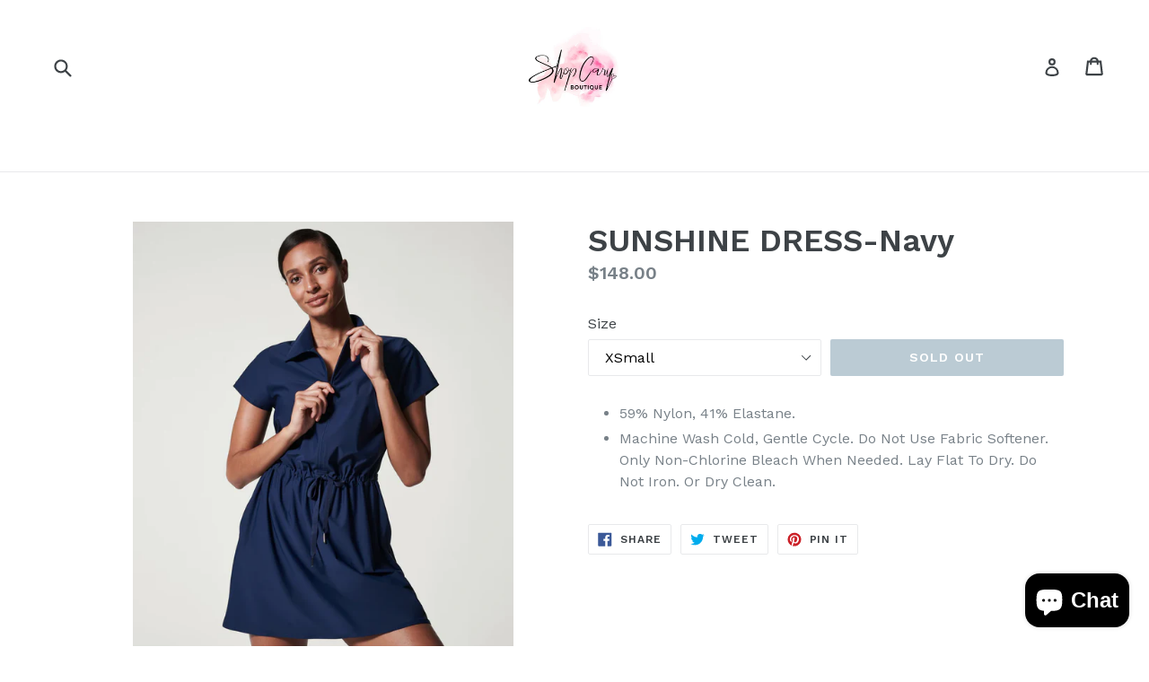

--- FILE ---
content_type: text/html; charset=utf-8
request_url: https://shopcaryboutique.com/products/sunshine-dress-navy
body_size: 20726
content:
<!doctype html>
<!--[if IE 9]> <html class="ie9 no-js" lang="en"> <![endif]-->
<!--[if (gt IE 9)|!(IE)]><!--> <html class="no-js" lang="en"> <!--<![endif]-->
<head>
  <meta charset="utf-8">
  <meta http-equiv="X-UA-Compatible" content="IE=edge,chrome=1">
  <meta name="viewport" content="width=device-width,initial-scale=1">
  <meta name="theme-color" content="#7796a8">
  <link rel="canonical" href="https://shopcaryboutique.com/products/sunshine-dress-navy">

  

  
  <title>
    SUNSHINE DRESS-Navy
    
    
    
      &ndash; Shop Cary Boutique
    
  </title>

  
    <meta name="description" content="59% Nylon, 41% Elastane. Machine Wash Cold, Gentle Cycle. Do Not Use Fabric Softener. Only Non-Chlorine Bleach When Needed. Lay Flat To Dry. Do Not Iron. Or Dry Clean.">
  

  <!-- /snippets/social-meta-tags.liquid -->




<meta property="og:site_name" content="Shop Cary Boutique">
<meta property="og:url" content="https://shopcaryboutique.com/products/sunshine-dress-navy">
<meta property="og:title" content="SUNSHINE DRESS-Navy">
<meta property="og:type" content="product">
<meta property="og:description" content="59% Nylon, 41% Elastane. Machine Wash Cold, Gentle Cycle. Do Not Use Fabric Softener. Only Non-Chlorine Bleach When Needed. Lay Flat To Dry. Do Not Iron. Or Dry Clean.">

  <meta property="og:price:amount" content="20.00">
  <meta property="og:price:currency" content="USD">

<meta property="og:image" content="http://shopcaryboutique.com/cdn/shop/files/1d86dcfccc8c28c3093abd18fa45f00d75ca7458_794x_37007c2b-7b43-4ec7-acf8-be7bb06f6a12_1200x1200.webp?v=1685120890"><meta property="og:image" content="http://shopcaryboutique.com/cdn/shop/files/82a7f5e614a0dc6ebc880536d96131ce4bff5e84_794x_346937a5-226a-4e50-90d4-93819faecde0_1200x1200.webp?v=1685120890"><meta property="og:image" content="http://shopcaryboutique.com/cdn/shop/files/890b1963c06eddd2b8b8508b1b6dbe729cb50663_794x_96499fe2-96a3-4a8f-b28e-8e67b2119d86_1200x1200.webp?v=1685120890">
<meta property="og:image:secure_url" content="https://shopcaryboutique.com/cdn/shop/files/1d86dcfccc8c28c3093abd18fa45f00d75ca7458_794x_37007c2b-7b43-4ec7-acf8-be7bb06f6a12_1200x1200.webp?v=1685120890"><meta property="og:image:secure_url" content="https://shopcaryboutique.com/cdn/shop/files/82a7f5e614a0dc6ebc880536d96131ce4bff5e84_794x_346937a5-226a-4e50-90d4-93819faecde0_1200x1200.webp?v=1685120890"><meta property="og:image:secure_url" content="https://shopcaryboutique.com/cdn/shop/files/890b1963c06eddd2b8b8508b1b6dbe729cb50663_794x_96499fe2-96a3-4a8f-b28e-8e67b2119d86_1200x1200.webp?v=1685120890">


<meta name="twitter:card" content="summary_large_image">
<meta name="twitter:title" content="SUNSHINE DRESS-Navy">
<meta name="twitter:description" content="59% Nylon, 41% Elastane. Machine Wash Cold, Gentle Cycle. Do Not Use Fabric Softener. Only Non-Chlorine Bleach When Needed. Lay Flat To Dry. Do Not Iron. Or Dry Clean.">


  <link href="//shopcaryboutique.com/cdn/shop/t/1/assets/theme.scss.css?v=19514475669961986581700404936" rel="stylesheet" type="text/css" media="all" />
  

  <link href="//fonts.googleapis.com/css?family=Work+Sans:400,700" rel="stylesheet" type="text/css" media="all" />


  

    <link href="//fonts.googleapis.com/css?family=Work+Sans:600" rel="stylesheet" type="text/css" media="all" />
  



  <script>
    var theme = {
      strings: {
        addToCart: "Add to cart",
        soldOut: "Sold out",
        unavailable: "Unavailable",
        showMore: "Show More",
        showLess: "Show Less",
        addressError: "Error looking up that address",
        addressNoResults: "No results for that address",
        addressQueryLimit: "You have exceeded the Google API usage limit. Consider upgrading to a \u003ca href=\"https:\/\/developers.google.com\/maps\/premium\/usage-limits\"\u003ePremium Plan\u003c\/a\u003e.",
        authError: "There was a problem authenticating your Google Maps account."
      },
      moneyFormat: "${{amount}}"
    }

    document.documentElement.className = document.documentElement.className.replace('no-js', 'js');
  </script>

  <!--[if (lte IE 9) ]><script src="//shopcaryboutique.com/cdn/shop/t/1/assets/match-media.min.js?v=22265819453975888031512110614" type="text/javascript"></script><![endif]-->

  

  <!--[if (gt IE 9)|!(IE)]><!--><script src="//shopcaryboutique.com/cdn/shop/t/1/assets/lazysizes.js?v=68441465964607740661512110614" async="async"></script><!--<![endif]-->
  <!--[if lte IE 9]><script src="//shopcaryboutique.com/cdn/shop/t/1/assets/lazysizes.min.js?v=806"></script><![endif]-->

  <!--[if (gt IE 9)|!(IE)]><!--><script src="//shopcaryboutique.com/cdn/shop/t/1/assets/vendor.js?v=136118274122071307521512110614" defer="defer"></script><!--<![endif]-->
  <!--[if lte IE 9]><script src="//shopcaryboutique.com/cdn/shop/t/1/assets/vendor.js?v=136118274122071307521512110614"></script><![endif]-->

  <!--[if (gt IE 9)|!(IE)]><!--><script src="//shopcaryboutique.com/cdn/shop/t/1/assets/theme.js?v=100941840194216329191512613331" defer="defer"></script><!--<![endif]-->
  <!--[if lte IE 9]><script src="//shopcaryboutique.com/cdn/shop/t/1/assets/theme.js?v=100941840194216329191512613331"></script><![endif]-->

  <script>window.performance && window.performance.mark && window.performance.mark('shopify.content_for_header.start');</script><meta name="facebook-domain-verification" content="wnfs8wof84sll40x4s5n7dmn5qzspj">
<meta name="facebook-domain-verification" content="ugnd51swdxs4zexm6gpu028fsjjqn3">
<meta id="shopify-digital-wallet" name="shopify-digital-wallet" content="/26016550/digital_wallets/dialog">
<meta name="shopify-checkout-api-token" content="9266d47715e127df74a2fe31ab88171c">
<link rel="alternate" type="application/json+oembed" href="https://shopcaryboutique.com/products/sunshine-dress-navy.oembed">
<script async="async" src="/checkouts/internal/preloads.js?locale=en-US"></script>
<link rel="preconnect" href="https://shop.app" crossorigin="anonymous">
<script async="async" src="https://shop.app/checkouts/internal/preloads.js?locale=en-US&shop_id=26016550" crossorigin="anonymous"></script>
<script id="shopify-features" type="application/json">{"accessToken":"9266d47715e127df74a2fe31ab88171c","betas":["rich-media-storefront-analytics"],"domain":"shopcaryboutique.com","predictiveSearch":true,"shopId":26016550,"locale":"en"}</script>
<script>var Shopify = Shopify || {};
Shopify.shop = "stevie-rep-cpenning.myshopify.com";
Shopify.locale = "en";
Shopify.currency = {"active":"USD","rate":"1.0"};
Shopify.country = "US";
Shopify.theme = {"name":"Debut","id":13983154219,"schema_name":"Debut","schema_version":"1.9.1","theme_store_id":796,"role":"main"};
Shopify.theme.handle = "null";
Shopify.theme.style = {"id":null,"handle":null};
Shopify.cdnHost = "shopcaryboutique.com/cdn";
Shopify.routes = Shopify.routes || {};
Shopify.routes.root = "/";</script>
<script type="module">!function(o){(o.Shopify=o.Shopify||{}).modules=!0}(window);</script>
<script>!function(o){function n(){var o=[];function n(){o.push(Array.prototype.slice.apply(arguments))}return n.q=o,n}var t=o.Shopify=o.Shopify||{};t.loadFeatures=n(),t.autoloadFeatures=n()}(window);</script>
<script>
  window.ShopifyPay = window.ShopifyPay || {};
  window.ShopifyPay.apiHost = "shop.app\/pay";
  window.ShopifyPay.redirectState = null;
</script>
<script id="shop-js-analytics" type="application/json">{"pageType":"product"}</script>
<script defer="defer" async type="module" src="//shopcaryboutique.com/cdn/shopifycloud/shop-js/modules/v2/client.init-shop-cart-sync_BT-GjEfc.en.esm.js"></script>
<script defer="defer" async type="module" src="//shopcaryboutique.com/cdn/shopifycloud/shop-js/modules/v2/chunk.common_D58fp_Oc.esm.js"></script>
<script defer="defer" async type="module" src="//shopcaryboutique.com/cdn/shopifycloud/shop-js/modules/v2/chunk.modal_xMitdFEc.esm.js"></script>
<script type="module">
  await import("//shopcaryboutique.com/cdn/shopifycloud/shop-js/modules/v2/client.init-shop-cart-sync_BT-GjEfc.en.esm.js");
await import("//shopcaryboutique.com/cdn/shopifycloud/shop-js/modules/v2/chunk.common_D58fp_Oc.esm.js");
await import("//shopcaryboutique.com/cdn/shopifycloud/shop-js/modules/v2/chunk.modal_xMitdFEc.esm.js");

  window.Shopify.SignInWithShop?.initShopCartSync?.({"fedCMEnabled":true,"windoidEnabled":true});

</script>
<script>
  window.Shopify = window.Shopify || {};
  if (!window.Shopify.featureAssets) window.Shopify.featureAssets = {};
  window.Shopify.featureAssets['shop-js'] = {"shop-cart-sync":["modules/v2/client.shop-cart-sync_DZOKe7Ll.en.esm.js","modules/v2/chunk.common_D58fp_Oc.esm.js","modules/v2/chunk.modal_xMitdFEc.esm.js"],"init-fed-cm":["modules/v2/client.init-fed-cm_B6oLuCjv.en.esm.js","modules/v2/chunk.common_D58fp_Oc.esm.js","modules/v2/chunk.modal_xMitdFEc.esm.js"],"shop-cash-offers":["modules/v2/client.shop-cash-offers_D2sdYoxE.en.esm.js","modules/v2/chunk.common_D58fp_Oc.esm.js","modules/v2/chunk.modal_xMitdFEc.esm.js"],"shop-login-button":["modules/v2/client.shop-login-button_QeVjl5Y3.en.esm.js","modules/v2/chunk.common_D58fp_Oc.esm.js","modules/v2/chunk.modal_xMitdFEc.esm.js"],"pay-button":["modules/v2/client.pay-button_DXTOsIq6.en.esm.js","modules/v2/chunk.common_D58fp_Oc.esm.js","modules/v2/chunk.modal_xMitdFEc.esm.js"],"shop-button":["modules/v2/client.shop-button_DQZHx9pm.en.esm.js","modules/v2/chunk.common_D58fp_Oc.esm.js","modules/v2/chunk.modal_xMitdFEc.esm.js"],"avatar":["modules/v2/client.avatar_BTnouDA3.en.esm.js"],"init-windoid":["modules/v2/client.init-windoid_CR1B-cfM.en.esm.js","modules/v2/chunk.common_D58fp_Oc.esm.js","modules/v2/chunk.modal_xMitdFEc.esm.js"],"init-shop-for-new-customer-accounts":["modules/v2/client.init-shop-for-new-customer-accounts_C_vY_xzh.en.esm.js","modules/v2/client.shop-login-button_QeVjl5Y3.en.esm.js","modules/v2/chunk.common_D58fp_Oc.esm.js","modules/v2/chunk.modal_xMitdFEc.esm.js"],"init-shop-email-lookup-coordinator":["modules/v2/client.init-shop-email-lookup-coordinator_BI7n9ZSv.en.esm.js","modules/v2/chunk.common_D58fp_Oc.esm.js","modules/v2/chunk.modal_xMitdFEc.esm.js"],"init-shop-cart-sync":["modules/v2/client.init-shop-cart-sync_BT-GjEfc.en.esm.js","modules/v2/chunk.common_D58fp_Oc.esm.js","modules/v2/chunk.modal_xMitdFEc.esm.js"],"shop-toast-manager":["modules/v2/client.shop-toast-manager_DiYdP3xc.en.esm.js","modules/v2/chunk.common_D58fp_Oc.esm.js","modules/v2/chunk.modal_xMitdFEc.esm.js"],"init-customer-accounts":["modules/v2/client.init-customer-accounts_D9ZNqS-Q.en.esm.js","modules/v2/client.shop-login-button_QeVjl5Y3.en.esm.js","modules/v2/chunk.common_D58fp_Oc.esm.js","modules/v2/chunk.modal_xMitdFEc.esm.js"],"init-customer-accounts-sign-up":["modules/v2/client.init-customer-accounts-sign-up_iGw4briv.en.esm.js","modules/v2/client.shop-login-button_QeVjl5Y3.en.esm.js","modules/v2/chunk.common_D58fp_Oc.esm.js","modules/v2/chunk.modal_xMitdFEc.esm.js"],"shop-follow-button":["modules/v2/client.shop-follow-button_CqMgW2wH.en.esm.js","modules/v2/chunk.common_D58fp_Oc.esm.js","modules/v2/chunk.modal_xMitdFEc.esm.js"],"checkout-modal":["modules/v2/client.checkout-modal_xHeaAweL.en.esm.js","modules/v2/chunk.common_D58fp_Oc.esm.js","modules/v2/chunk.modal_xMitdFEc.esm.js"],"shop-login":["modules/v2/client.shop-login_D91U-Q7h.en.esm.js","modules/v2/chunk.common_D58fp_Oc.esm.js","modules/v2/chunk.modal_xMitdFEc.esm.js"],"lead-capture":["modules/v2/client.lead-capture_BJmE1dJe.en.esm.js","modules/v2/chunk.common_D58fp_Oc.esm.js","modules/v2/chunk.modal_xMitdFEc.esm.js"],"payment-terms":["modules/v2/client.payment-terms_Ci9AEqFq.en.esm.js","modules/v2/chunk.common_D58fp_Oc.esm.js","modules/v2/chunk.modal_xMitdFEc.esm.js"]};
</script>
<script id="__st">var __st={"a":26016550,"offset":-21600,"reqid":"9f2c3089-b0e7-438b-b757-fc6d690e5359-1769246176","pageurl":"shopcaryboutique.com\/products\/sunshine-dress-navy","u":"d8edf079a2a6","p":"product","rtyp":"product","rid":7928558158073};</script>
<script>window.ShopifyPaypalV4VisibilityTracking = true;</script>
<script id="captcha-bootstrap">!function(){'use strict';const t='contact',e='account',n='new_comment',o=[[t,t],['blogs',n],['comments',n],[t,'customer']],c=[[e,'customer_login'],[e,'guest_login'],[e,'recover_customer_password'],[e,'create_customer']],r=t=>t.map((([t,e])=>`form[action*='/${t}']:not([data-nocaptcha='true']) input[name='form_type'][value='${e}']`)).join(','),a=t=>()=>t?[...document.querySelectorAll(t)].map((t=>t.form)):[];function s(){const t=[...o],e=r(t);return a(e)}const i='password',u='form_key',d=['recaptcha-v3-token','g-recaptcha-response','h-captcha-response',i],f=()=>{try{return window.sessionStorage}catch{return}},m='__shopify_v',_=t=>t.elements[u];function p(t,e,n=!1){try{const o=window.sessionStorage,c=JSON.parse(o.getItem(e)),{data:r}=function(t){const{data:e,action:n}=t;return t[m]||n?{data:e,action:n}:{data:t,action:n}}(c);for(const[e,n]of Object.entries(r))t.elements[e]&&(t.elements[e].value=n);n&&o.removeItem(e)}catch(o){console.error('form repopulation failed',{error:o})}}const l='form_type',E='cptcha';function T(t){t.dataset[E]=!0}const w=window,h=w.document,L='Shopify',v='ce_forms',y='captcha';let A=!1;((t,e)=>{const n=(g='f06e6c50-85a8-45c8-87d0-21a2b65856fe',I='https://cdn.shopify.com/shopifycloud/storefront-forms-hcaptcha/ce_storefront_forms_captcha_hcaptcha.v1.5.2.iife.js',D={infoText:'Protected by hCaptcha',privacyText:'Privacy',termsText:'Terms'},(t,e,n)=>{const o=w[L][v],c=o.bindForm;if(c)return c(t,g,e,D).then(n);var r;o.q.push([[t,g,e,D],n]),r=I,A||(h.body.append(Object.assign(h.createElement('script'),{id:'captcha-provider',async:!0,src:r})),A=!0)});var g,I,D;w[L]=w[L]||{},w[L][v]=w[L][v]||{},w[L][v].q=[],w[L][y]=w[L][y]||{},w[L][y].protect=function(t,e){n(t,void 0,e),T(t)},Object.freeze(w[L][y]),function(t,e,n,w,h,L){const[v,y,A,g]=function(t,e,n){const i=e?o:[],u=t?c:[],d=[...i,...u],f=r(d),m=r(i),_=r(d.filter((([t,e])=>n.includes(e))));return[a(f),a(m),a(_),s()]}(w,h,L),I=t=>{const e=t.target;return e instanceof HTMLFormElement?e:e&&e.form},D=t=>v().includes(t);t.addEventListener('submit',(t=>{const e=I(t);if(!e)return;const n=D(e)&&!e.dataset.hcaptchaBound&&!e.dataset.recaptchaBound,o=_(e),c=g().includes(e)&&(!o||!o.value);(n||c)&&t.preventDefault(),c&&!n&&(function(t){try{if(!f())return;!function(t){const e=f();if(!e)return;const n=_(t);if(!n)return;const o=n.value;o&&e.removeItem(o)}(t);const e=Array.from(Array(32),(()=>Math.random().toString(36)[2])).join('');!function(t,e){_(t)||t.append(Object.assign(document.createElement('input'),{type:'hidden',name:u})),t.elements[u].value=e}(t,e),function(t,e){const n=f();if(!n)return;const o=[...t.querySelectorAll(`input[type='${i}']`)].map((({name:t})=>t)),c=[...d,...o],r={};for(const[a,s]of new FormData(t).entries())c.includes(a)||(r[a]=s);n.setItem(e,JSON.stringify({[m]:1,action:t.action,data:r}))}(t,e)}catch(e){console.error('failed to persist form',e)}}(e),e.submit())}));const S=(t,e)=>{t&&!t.dataset[E]&&(n(t,e.some((e=>e===t))),T(t))};for(const o of['focusin','change'])t.addEventListener(o,(t=>{const e=I(t);D(e)&&S(e,y())}));const B=e.get('form_key'),M=e.get(l),P=B&&M;t.addEventListener('DOMContentLoaded',(()=>{const t=y();if(P)for(const e of t)e.elements[l].value===M&&p(e,B);[...new Set([...A(),...v().filter((t=>'true'===t.dataset.shopifyCaptcha))])].forEach((e=>S(e,t)))}))}(h,new URLSearchParams(w.location.search),n,t,e,['guest_login'])})(!0,!0)}();</script>
<script integrity="sha256-4kQ18oKyAcykRKYeNunJcIwy7WH5gtpwJnB7kiuLZ1E=" data-source-attribution="shopify.loadfeatures" defer="defer" src="//shopcaryboutique.com/cdn/shopifycloud/storefront/assets/storefront/load_feature-a0a9edcb.js" crossorigin="anonymous"></script>
<script crossorigin="anonymous" defer="defer" src="//shopcaryboutique.com/cdn/shopifycloud/storefront/assets/shopify_pay/storefront-65b4c6d7.js?v=20250812"></script>
<script data-source-attribution="shopify.dynamic_checkout.dynamic.init">var Shopify=Shopify||{};Shopify.PaymentButton=Shopify.PaymentButton||{isStorefrontPortableWallets:!0,init:function(){window.Shopify.PaymentButton.init=function(){};var t=document.createElement("script");t.src="https://shopcaryboutique.com/cdn/shopifycloud/portable-wallets/latest/portable-wallets.en.js",t.type="module",document.head.appendChild(t)}};
</script>
<script data-source-attribution="shopify.dynamic_checkout.buyer_consent">
  function portableWalletsHideBuyerConsent(e){var t=document.getElementById("shopify-buyer-consent"),n=document.getElementById("shopify-subscription-policy-button");t&&n&&(t.classList.add("hidden"),t.setAttribute("aria-hidden","true"),n.removeEventListener("click",e))}function portableWalletsShowBuyerConsent(e){var t=document.getElementById("shopify-buyer-consent"),n=document.getElementById("shopify-subscription-policy-button");t&&n&&(t.classList.remove("hidden"),t.removeAttribute("aria-hidden"),n.addEventListener("click",e))}window.Shopify?.PaymentButton&&(window.Shopify.PaymentButton.hideBuyerConsent=portableWalletsHideBuyerConsent,window.Shopify.PaymentButton.showBuyerConsent=portableWalletsShowBuyerConsent);
</script>
<script data-source-attribution="shopify.dynamic_checkout.cart.bootstrap">document.addEventListener("DOMContentLoaded",(function(){function t(){return document.querySelector("shopify-accelerated-checkout-cart, shopify-accelerated-checkout")}if(t())Shopify.PaymentButton.init();else{new MutationObserver((function(e,n){t()&&(Shopify.PaymentButton.init(),n.disconnect())})).observe(document.body,{childList:!0,subtree:!0})}}));
</script>
<link id="shopify-accelerated-checkout-styles" rel="stylesheet" media="screen" href="https://shopcaryboutique.com/cdn/shopifycloud/portable-wallets/latest/accelerated-checkout-backwards-compat.css" crossorigin="anonymous">
<style id="shopify-accelerated-checkout-cart">
        #shopify-buyer-consent {
  margin-top: 1em;
  display: inline-block;
  width: 100%;
}

#shopify-buyer-consent.hidden {
  display: none;
}

#shopify-subscription-policy-button {
  background: none;
  border: none;
  padding: 0;
  text-decoration: underline;
  font-size: inherit;
  cursor: pointer;
}

#shopify-subscription-policy-button::before {
  box-shadow: none;
}

      </style>

<script>window.performance && window.performance.mark && window.performance.mark('shopify.content_for_header.end');</script>
<script src="https://cdn.shopify.com/extensions/e8878072-2f6b-4e89-8082-94b04320908d/inbox-1254/assets/inbox-chat-loader.js" type="text/javascript" defer="defer"></script>
<link href="https://monorail-edge.shopifysvc.com" rel="dns-prefetch">
<script>(function(){if ("sendBeacon" in navigator && "performance" in window) {try {var session_token_from_headers = performance.getEntriesByType('navigation')[0].serverTiming.find(x => x.name == '_s').description;} catch {var session_token_from_headers = undefined;}var session_cookie_matches = document.cookie.match(/_shopify_s=([^;]*)/);var session_token_from_cookie = session_cookie_matches && session_cookie_matches.length === 2 ? session_cookie_matches[1] : "";var session_token = session_token_from_headers || session_token_from_cookie || "";function handle_abandonment_event(e) {var entries = performance.getEntries().filter(function(entry) {return /monorail-edge.shopifysvc.com/.test(entry.name);});if (!window.abandonment_tracked && entries.length === 0) {window.abandonment_tracked = true;var currentMs = Date.now();var navigation_start = performance.timing.navigationStart;var payload = {shop_id: 26016550,url: window.location.href,navigation_start,duration: currentMs - navigation_start,session_token,page_type: "product"};window.navigator.sendBeacon("https://monorail-edge.shopifysvc.com/v1/produce", JSON.stringify({schema_id: "online_store_buyer_site_abandonment/1.1",payload: payload,metadata: {event_created_at_ms: currentMs,event_sent_at_ms: currentMs}}));}}window.addEventListener('pagehide', handle_abandonment_event);}}());</script>
<script id="web-pixels-manager-setup">(function e(e,d,r,n,o){if(void 0===o&&(o={}),!Boolean(null===(a=null===(i=window.Shopify)||void 0===i?void 0:i.analytics)||void 0===a?void 0:a.replayQueue)){var i,a;window.Shopify=window.Shopify||{};var t=window.Shopify;t.analytics=t.analytics||{};var s=t.analytics;s.replayQueue=[],s.publish=function(e,d,r){return s.replayQueue.push([e,d,r]),!0};try{self.performance.mark("wpm:start")}catch(e){}var l=function(){var e={modern:/Edge?\/(1{2}[4-9]|1[2-9]\d|[2-9]\d{2}|\d{4,})\.\d+(\.\d+|)|Firefox\/(1{2}[4-9]|1[2-9]\d|[2-9]\d{2}|\d{4,})\.\d+(\.\d+|)|Chrom(ium|e)\/(9{2}|\d{3,})\.\d+(\.\d+|)|(Maci|X1{2}).+ Version\/(15\.\d+|(1[6-9]|[2-9]\d|\d{3,})\.\d+)([,.]\d+|)( \(\w+\)|)( Mobile\/\w+|) Safari\/|Chrome.+OPR\/(9{2}|\d{3,})\.\d+\.\d+|(CPU[ +]OS|iPhone[ +]OS|CPU[ +]iPhone|CPU IPhone OS|CPU iPad OS)[ +]+(15[._]\d+|(1[6-9]|[2-9]\d|\d{3,})[._]\d+)([._]\d+|)|Android:?[ /-](13[3-9]|1[4-9]\d|[2-9]\d{2}|\d{4,})(\.\d+|)(\.\d+|)|Android.+Firefox\/(13[5-9]|1[4-9]\d|[2-9]\d{2}|\d{4,})\.\d+(\.\d+|)|Android.+Chrom(ium|e)\/(13[3-9]|1[4-9]\d|[2-9]\d{2}|\d{4,})\.\d+(\.\d+|)|SamsungBrowser\/([2-9]\d|\d{3,})\.\d+/,legacy:/Edge?\/(1[6-9]|[2-9]\d|\d{3,})\.\d+(\.\d+|)|Firefox\/(5[4-9]|[6-9]\d|\d{3,})\.\d+(\.\d+|)|Chrom(ium|e)\/(5[1-9]|[6-9]\d|\d{3,})\.\d+(\.\d+|)([\d.]+$|.*Safari\/(?![\d.]+ Edge\/[\d.]+$))|(Maci|X1{2}).+ Version\/(10\.\d+|(1[1-9]|[2-9]\d|\d{3,})\.\d+)([,.]\d+|)( \(\w+\)|)( Mobile\/\w+|) Safari\/|Chrome.+OPR\/(3[89]|[4-9]\d|\d{3,})\.\d+\.\d+|(CPU[ +]OS|iPhone[ +]OS|CPU[ +]iPhone|CPU IPhone OS|CPU iPad OS)[ +]+(10[._]\d+|(1[1-9]|[2-9]\d|\d{3,})[._]\d+)([._]\d+|)|Android:?[ /-](13[3-9]|1[4-9]\d|[2-9]\d{2}|\d{4,})(\.\d+|)(\.\d+|)|Mobile Safari.+OPR\/([89]\d|\d{3,})\.\d+\.\d+|Android.+Firefox\/(13[5-9]|1[4-9]\d|[2-9]\d{2}|\d{4,})\.\d+(\.\d+|)|Android.+Chrom(ium|e)\/(13[3-9]|1[4-9]\d|[2-9]\d{2}|\d{4,})\.\d+(\.\d+|)|Android.+(UC? ?Browser|UCWEB|U3)[ /]?(15\.([5-9]|\d{2,})|(1[6-9]|[2-9]\d|\d{3,})\.\d+)\.\d+|SamsungBrowser\/(5\.\d+|([6-9]|\d{2,})\.\d+)|Android.+MQ{2}Browser\/(14(\.(9|\d{2,})|)|(1[5-9]|[2-9]\d|\d{3,})(\.\d+|))(\.\d+|)|K[Aa][Ii]OS\/(3\.\d+|([4-9]|\d{2,})\.\d+)(\.\d+|)/},d=e.modern,r=e.legacy,n=navigator.userAgent;return n.match(d)?"modern":n.match(r)?"legacy":"unknown"}(),u="modern"===l?"modern":"legacy",c=(null!=n?n:{modern:"",legacy:""})[u],f=function(e){return[e.baseUrl,"/wpm","/b",e.hashVersion,"modern"===e.buildTarget?"m":"l",".js"].join("")}({baseUrl:d,hashVersion:r,buildTarget:u}),m=function(e){var d=e.version,r=e.bundleTarget,n=e.surface,o=e.pageUrl,i=e.monorailEndpoint;return{emit:function(e){var a=e.status,t=e.errorMsg,s=(new Date).getTime(),l=JSON.stringify({metadata:{event_sent_at_ms:s},events:[{schema_id:"web_pixels_manager_load/3.1",payload:{version:d,bundle_target:r,page_url:o,status:a,surface:n,error_msg:t},metadata:{event_created_at_ms:s}}]});if(!i)return console&&console.warn&&console.warn("[Web Pixels Manager] No Monorail endpoint provided, skipping logging."),!1;try{return self.navigator.sendBeacon.bind(self.navigator)(i,l)}catch(e){}var u=new XMLHttpRequest;try{return u.open("POST",i,!0),u.setRequestHeader("Content-Type","text/plain"),u.send(l),!0}catch(e){return console&&console.warn&&console.warn("[Web Pixels Manager] Got an unhandled error while logging to Monorail."),!1}}}}({version:r,bundleTarget:l,surface:e.surface,pageUrl:self.location.href,monorailEndpoint:e.monorailEndpoint});try{o.browserTarget=l,function(e){var d=e.src,r=e.async,n=void 0===r||r,o=e.onload,i=e.onerror,a=e.sri,t=e.scriptDataAttributes,s=void 0===t?{}:t,l=document.createElement("script"),u=document.querySelector("head"),c=document.querySelector("body");if(l.async=n,l.src=d,a&&(l.integrity=a,l.crossOrigin="anonymous"),s)for(var f in s)if(Object.prototype.hasOwnProperty.call(s,f))try{l.dataset[f]=s[f]}catch(e){}if(o&&l.addEventListener("load",o),i&&l.addEventListener("error",i),u)u.appendChild(l);else{if(!c)throw new Error("Did not find a head or body element to append the script");c.appendChild(l)}}({src:f,async:!0,onload:function(){if(!function(){var e,d;return Boolean(null===(d=null===(e=window.Shopify)||void 0===e?void 0:e.analytics)||void 0===d?void 0:d.initialized)}()){var d=window.webPixelsManager.init(e)||void 0;if(d){var r=window.Shopify.analytics;r.replayQueue.forEach((function(e){var r=e[0],n=e[1],o=e[2];d.publishCustomEvent(r,n,o)})),r.replayQueue=[],r.publish=d.publishCustomEvent,r.visitor=d.visitor,r.initialized=!0}}},onerror:function(){return m.emit({status:"failed",errorMsg:"".concat(f," has failed to load")})},sri:function(e){var d=/^sha384-[A-Za-z0-9+/=]+$/;return"string"==typeof e&&d.test(e)}(c)?c:"",scriptDataAttributes:o}),m.emit({status:"loading"})}catch(e){m.emit({status:"failed",errorMsg:(null==e?void 0:e.message)||"Unknown error"})}}})({shopId: 26016550,storefrontBaseUrl: "https://shopcaryboutique.com",extensionsBaseUrl: "https://extensions.shopifycdn.com/cdn/shopifycloud/web-pixels-manager",monorailEndpoint: "https://monorail-edge.shopifysvc.com/unstable/produce_batch",surface: "storefront-renderer",enabledBetaFlags: ["2dca8a86"],webPixelsConfigList: [{"id":"shopify-app-pixel","configuration":"{}","eventPayloadVersion":"v1","runtimeContext":"STRICT","scriptVersion":"0450","apiClientId":"shopify-pixel","type":"APP","privacyPurposes":["ANALYTICS","MARKETING"]},{"id":"shopify-custom-pixel","eventPayloadVersion":"v1","runtimeContext":"LAX","scriptVersion":"0450","apiClientId":"shopify-pixel","type":"CUSTOM","privacyPurposes":["ANALYTICS","MARKETING"]}],isMerchantRequest: false,initData: {"shop":{"name":"Shop Cary Boutique","paymentSettings":{"currencyCode":"USD"},"myshopifyDomain":"stevie-rep-cpenning.myshopify.com","countryCode":"US","storefrontUrl":"https:\/\/shopcaryboutique.com"},"customer":null,"cart":null,"checkout":null,"productVariants":[{"price":{"amount":148.0,"currencyCode":"USD"},"product":{"title":"SUNSHINE DRESS-Navy","vendor":"Spanx","id":"7928558158073","untranslatedTitle":"SUNSHINE DRESS-Navy","url":"\/products\/sunshine-dress-navy","type":"Dress"},"id":"43851066867961","image":{"src":"\/\/shopcaryboutique.com\/cdn\/shop\/files\/1d86dcfccc8c28c3093abd18fa45f00d75ca7458_794x_37007c2b-7b43-4ec7-acf8-be7bb06f6a12.webp?v=1685120890"},"sku":null,"title":"XSmall","untranslatedTitle":"XSmall"},{"price":{"amount":148.0,"currencyCode":"USD"},"product":{"title":"SUNSHINE DRESS-Navy","vendor":"Spanx","id":"7928558158073","untranslatedTitle":"SUNSHINE DRESS-Navy","url":"\/products\/sunshine-dress-navy","type":"Dress"},"id":"43851066900729","image":{"src":"\/\/shopcaryboutique.com\/cdn\/shop\/files\/1d86dcfccc8c28c3093abd18fa45f00d75ca7458_794x_37007c2b-7b43-4ec7-acf8-be7bb06f6a12.webp?v=1685120890"},"sku":null,"title":"Small","untranslatedTitle":"Small"},{"price":{"amount":148.0,"currencyCode":"USD"},"product":{"title":"SUNSHINE DRESS-Navy","vendor":"Spanx","id":"7928558158073","untranslatedTitle":"SUNSHINE DRESS-Navy","url":"\/products\/sunshine-dress-navy","type":"Dress"},"id":"43851066933497","image":{"src":"\/\/shopcaryboutique.com\/cdn\/shop\/files\/1d86dcfccc8c28c3093abd18fa45f00d75ca7458_794x_37007c2b-7b43-4ec7-acf8-be7bb06f6a12.webp?v=1685120890"},"sku":null,"title":"Medium","untranslatedTitle":"Medium"},{"price":{"amount":148.0,"currencyCode":"USD"},"product":{"title":"SUNSHINE DRESS-Navy","vendor":"Spanx","id":"7928558158073","untranslatedTitle":"SUNSHINE DRESS-Navy","url":"\/products\/sunshine-dress-navy","type":"Dress"},"id":"43851066966265","image":{"src":"\/\/shopcaryboutique.com\/cdn\/shop\/files\/1d86dcfccc8c28c3093abd18fa45f00d75ca7458_794x_37007c2b-7b43-4ec7-acf8-be7bb06f6a12.webp?v=1685120890"},"sku":null,"title":"Large","untranslatedTitle":"Large"},{"price":{"amount":148.0,"currencyCode":"USD"},"product":{"title":"SUNSHINE DRESS-Navy","vendor":"Spanx","id":"7928558158073","untranslatedTitle":"SUNSHINE DRESS-Navy","url":"\/products\/sunshine-dress-navy","type":"Dress"},"id":"43851066999033","image":{"src":"\/\/shopcaryboutique.com\/cdn\/shop\/files\/1d86dcfccc8c28c3093abd18fa45f00d75ca7458_794x_37007c2b-7b43-4ec7-acf8-be7bb06f6a12.webp?v=1685120890"},"sku":null,"title":"XLarge","untranslatedTitle":"XLarge"},{"price":{"amount":20.0,"currencyCode":"USD"},"product":{"title":"SUNSHINE DRESS-Navy","vendor":"Spanx","id":"7928558158073","untranslatedTitle":"SUNSHINE DRESS-Navy","url":"\/products\/sunshine-dress-navy","type":"Dress"},"id":"43854600896761","image":{"src":"\/\/shopcaryboutique.com\/cdn\/shop\/files\/1d86dcfccc8c28c3093abd18fa45f00d75ca7458_794x_37007c2b-7b43-4ec7-acf8-be7bb06f6a12.webp?v=1685120890"},"sku":"","title":"1X","untranslatedTitle":"1X"}],"purchasingCompany":null},},"https://shopcaryboutique.com/cdn","fcfee988w5aeb613cpc8e4bc33m6693e112",{"modern":"","legacy":""},{"shopId":"26016550","storefrontBaseUrl":"https:\/\/shopcaryboutique.com","extensionBaseUrl":"https:\/\/extensions.shopifycdn.com\/cdn\/shopifycloud\/web-pixels-manager","surface":"storefront-renderer","enabledBetaFlags":"[\"2dca8a86\"]","isMerchantRequest":"false","hashVersion":"fcfee988w5aeb613cpc8e4bc33m6693e112","publish":"custom","events":"[[\"page_viewed\",{}],[\"product_viewed\",{\"productVariant\":{\"price\":{\"amount\":148.0,\"currencyCode\":\"USD\"},\"product\":{\"title\":\"SUNSHINE DRESS-Navy\",\"vendor\":\"Spanx\",\"id\":\"7928558158073\",\"untranslatedTitle\":\"SUNSHINE DRESS-Navy\",\"url\":\"\/products\/sunshine-dress-navy\",\"type\":\"Dress\"},\"id\":\"43851066867961\",\"image\":{\"src\":\"\/\/shopcaryboutique.com\/cdn\/shop\/files\/1d86dcfccc8c28c3093abd18fa45f00d75ca7458_794x_37007c2b-7b43-4ec7-acf8-be7bb06f6a12.webp?v=1685120890\"},\"sku\":null,\"title\":\"XSmall\",\"untranslatedTitle\":\"XSmall\"}}]]"});</script><script>
  window.ShopifyAnalytics = window.ShopifyAnalytics || {};
  window.ShopifyAnalytics.meta = window.ShopifyAnalytics.meta || {};
  window.ShopifyAnalytics.meta.currency = 'USD';
  var meta = {"product":{"id":7928558158073,"gid":"gid:\/\/shopify\/Product\/7928558158073","vendor":"Spanx","type":"Dress","handle":"sunshine-dress-navy","variants":[{"id":43851066867961,"price":14800,"name":"SUNSHINE DRESS-Navy - XSmall","public_title":"XSmall","sku":null},{"id":43851066900729,"price":14800,"name":"SUNSHINE DRESS-Navy - Small","public_title":"Small","sku":null},{"id":43851066933497,"price":14800,"name":"SUNSHINE DRESS-Navy - Medium","public_title":"Medium","sku":null},{"id":43851066966265,"price":14800,"name":"SUNSHINE DRESS-Navy - Large","public_title":"Large","sku":null},{"id":43851066999033,"price":14800,"name":"SUNSHINE DRESS-Navy - XLarge","public_title":"XLarge","sku":null},{"id":43854600896761,"price":2000,"name":"SUNSHINE DRESS-Navy - 1X","public_title":"1X","sku":""}],"remote":false},"page":{"pageType":"product","resourceType":"product","resourceId":7928558158073,"requestId":"9f2c3089-b0e7-438b-b757-fc6d690e5359-1769246176"}};
  for (var attr in meta) {
    window.ShopifyAnalytics.meta[attr] = meta[attr];
  }
</script>
<script class="analytics">
  (function () {
    var customDocumentWrite = function(content) {
      var jquery = null;

      if (window.jQuery) {
        jquery = window.jQuery;
      } else if (window.Checkout && window.Checkout.$) {
        jquery = window.Checkout.$;
      }

      if (jquery) {
        jquery('body').append(content);
      }
    };

    var hasLoggedConversion = function(token) {
      if (token) {
        return document.cookie.indexOf('loggedConversion=' + token) !== -1;
      }
      return false;
    }

    var setCookieIfConversion = function(token) {
      if (token) {
        var twoMonthsFromNow = new Date(Date.now());
        twoMonthsFromNow.setMonth(twoMonthsFromNow.getMonth() + 2);

        document.cookie = 'loggedConversion=' + token + '; expires=' + twoMonthsFromNow;
      }
    }

    var trekkie = window.ShopifyAnalytics.lib = window.trekkie = window.trekkie || [];
    if (trekkie.integrations) {
      return;
    }
    trekkie.methods = [
      'identify',
      'page',
      'ready',
      'track',
      'trackForm',
      'trackLink'
    ];
    trekkie.factory = function(method) {
      return function() {
        var args = Array.prototype.slice.call(arguments);
        args.unshift(method);
        trekkie.push(args);
        return trekkie;
      };
    };
    for (var i = 0; i < trekkie.methods.length; i++) {
      var key = trekkie.methods[i];
      trekkie[key] = trekkie.factory(key);
    }
    trekkie.load = function(config) {
      trekkie.config = config || {};
      trekkie.config.initialDocumentCookie = document.cookie;
      var first = document.getElementsByTagName('script')[0];
      var script = document.createElement('script');
      script.type = 'text/javascript';
      script.onerror = function(e) {
        var scriptFallback = document.createElement('script');
        scriptFallback.type = 'text/javascript';
        scriptFallback.onerror = function(error) {
                var Monorail = {
      produce: function produce(monorailDomain, schemaId, payload) {
        var currentMs = new Date().getTime();
        var event = {
          schema_id: schemaId,
          payload: payload,
          metadata: {
            event_created_at_ms: currentMs,
            event_sent_at_ms: currentMs
          }
        };
        return Monorail.sendRequest("https://" + monorailDomain + "/v1/produce", JSON.stringify(event));
      },
      sendRequest: function sendRequest(endpointUrl, payload) {
        // Try the sendBeacon API
        if (window && window.navigator && typeof window.navigator.sendBeacon === 'function' && typeof window.Blob === 'function' && !Monorail.isIos12()) {
          var blobData = new window.Blob([payload], {
            type: 'text/plain'
          });

          if (window.navigator.sendBeacon(endpointUrl, blobData)) {
            return true;
          } // sendBeacon was not successful

        } // XHR beacon

        var xhr = new XMLHttpRequest();

        try {
          xhr.open('POST', endpointUrl);
          xhr.setRequestHeader('Content-Type', 'text/plain');
          xhr.send(payload);
        } catch (e) {
          console.log(e);
        }

        return false;
      },
      isIos12: function isIos12() {
        return window.navigator.userAgent.lastIndexOf('iPhone; CPU iPhone OS 12_') !== -1 || window.navigator.userAgent.lastIndexOf('iPad; CPU OS 12_') !== -1;
      }
    };
    Monorail.produce('monorail-edge.shopifysvc.com',
      'trekkie_storefront_load_errors/1.1',
      {shop_id: 26016550,
      theme_id: 13983154219,
      app_name: "storefront",
      context_url: window.location.href,
      source_url: "//shopcaryboutique.com/cdn/s/trekkie.storefront.8d95595f799fbf7e1d32231b9a28fd43b70c67d3.min.js"});

        };
        scriptFallback.async = true;
        scriptFallback.src = '//shopcaryboutique.com/cdn/s/trekkie.storefront.8d95595f799fbf7e1d32231b9a28fd43b70c67d3.min.js';
        first.parentNode.insertBefore(scriptFallback, first);
      };
      script.async = true;
      script.src = '//shopcaryboutique.com/cdn/s/trekkie.storefront.8d95595f799fbf7e1d32231b9a28fd43b70c67d3.min.js';
      first.parentNode.insertBefore(script, first);
    };
    trekkie.load(
      {"Trekkie":{"appName":"storefront","development":false,"defaultAttributes":{"shopId":26016550,"isMerchantRequest":null,"themeId":13983154219,"themeCityHash":"15623314345269181617","contentLanguage":"en","currency":"USD","eventMetadataId":"e208e7b6-796e-43df-b7ff-f4573e5eec63"},"isServerSideCookieWritingEnabled":true,"monorailRegion":"shop_domain","enabledBetaFlags":["65f19447"]},"Session Attribution":{},"S2S":{"facebookCapiEnabled":true,"source":"trekkie-storefront-renderer","apiClientId":580111}}
    );

    var loaded = false;
    trekkie.ready(function() {
      if (loaded) return;
      loaded = true;

      window.ShopifyAnalytics.lib = window.trekkie;

      var originalDocumentWrite = document.write;
      document.write = customDocumentWrite;
      try { window.ShopifyAnalytics.merchantGoogleAnalytics.call(this); } catch(error) {};
      document.write = originalDocumentWrite;

      window.ShopifyAnalytics.lib.page(null,{"pageType":"product","resourceType":"product","resourceId":7928558158073,"requestId":"9f2c3089-b0e7-438b-b757-fc6d690e5359-1769246176","shopifyEmitted":true});

      var match = window.location.pathname.match(/checkouts\/(.+)\/(thank_you|post_purchase)/)
      var token = match? match[1]: undefined;
      if (!hasLoggedConversion(token)) {
        setCookieIfConversion(token);
        window.ShopifyAnalytics.lib.track("Viewed Product",{"currency":"USD","variantId":43851066867961,"productId":7928558158073,"productGid":"gid:\/\/shopify\/Product\/7928558158073","name":"SUNSHINE DRESS-Navy - XSmall","price":"148.00","sku":null,"brand":"Spanx","variant":"XSmall","category":"Dress","nonInteraction":true,"remote":false},undefined,undefined,{"shopifyEmitted":true});
      window.ShopifyAnalytics.lib.track("monorail:\/\/trekkie_storefront_viewed_product\/1.1",{"currency":"USD","variantId":43851066867961,"productId":7928558158073,"productGid":"gid:\/\/shopify\/Product\/7928558158073","name":"SUNSHINE DRESS-Navy - XSmall","price":"148.00","sku":null,"brand":"Spanx","variant":"XSmall","category":"Dress","nonInteraction":true,"remote":false,"referer":"https:\/\/shopcaryboutique.com\/products\/sunshine-dress-navy"});
      }
    });


        var eventsListenerScript = document.createElement('script');
        eventsListenerScript.async = true;
        eventsListenerScript.src = "//shopcaryboutique.com/cdn/shopifycloud/storefront/assets/shop_events_listener-3da45d37.js";
        document.getElementsByTagName('head')[0].appendChild(eventsListenerScript);

})();</script>
<script
  defer
  src="https://shopcaryboutique.com/cdn/shopifycloud/perf-kit/shopify-perf-kit-3.0.4.min.js"
  data-application="storefront-renderer"
  data-shop-id="26016550"
  data-render-region="gcp-us-east1"
  data-page-type="product"
  data-theme-instance-id="13983154219"
  data-theme-name="Debut"
  data-theme-version="1.9.1"
  data-monorail-region="shop_domain"
  data-resource-timing-sampling-rate="10"
  data-shs="true"
  data-shs-beacon="true"
  data-shs-export-with-fetch="true"
  data-shs-logs-sample-rate="1"
  data-shs-beacon-endpoint="https://shopcaryboutique.com/api/collect"
></script>
</head>

<body class="template-product">

  <a class="in-page-link visually-hidden skip-link" href="#MainContent">Skip to content</a>

  <div id="SearchDrawer" class="search-bar drawer drawer--top">
    <div class="search-bar__table">
      <div class="search-bar__table-cell search-bar__form-wrapper">
        <form class="search search-bar__form" action="/search" method="get" role="search">
          <button class="search-bar__submit search__submit btn--link" type="submit">
            <svg aria-hidden="true" focusable="false" role="presentation" class="icon icon-search" viewBox="0 0 37 40"><path d="M35.6 36l-9.8-9.8c4.1-5.4 3.6-13.2-1.3-18.1-5.4-5.4-14.2-5.4-19.7 0-5.4 5.4-5.4 14.2 0 19.7 2.6 2.6 6.1 4.1 9.8 4.1 3 0 5.9-1 8.3-2.8l9.8 9.8c.4.4.9.6 1.4.6s1-.2 1.4-.6c.9-.9.9-2.1.1-2.9zm-20.9-8.2c-2.6 0-5.1-1-7-2.9-3.9-3.9-3.9-10.1 0-14C9.6 9 12.2 8 14.7 8s5.1 1 7 2.9c3.9 3.9 3.9 10.1 0 14-1.9 1.9-4.4 2.9-7 2.9z"/></svg>
            <span class="icon__fallback-text">Submit</span>
          </button>
          <input class="search__input search-bar__input" type="search" name="q" value="" placeholder="Search" aria-label="Search">
        </form>
      </div>
      <div class="search-bar__table-cell text-right">
        <button type="button" class="btn--link search-bar__close js-drawer-close">
          <svg aria-hidden="true" focusable="false" role="presentation" class="icon icon-close" viewBox="0 0 37 40"><path d="M21.3 23l11-11c.8-.8.8-2 0-2.8-.8-.8-2-.8-2.8 0l-11 11-11-11c-.8-.8-2-.8-2.8 0-.8.8-.8 2 0 2.8l11 11-11 11c-.8.8-.8 2 0 2.8.4.4.9.6 1.4.6s1-.2 1.4-.6l11-11 11 11c.4.4.9.6 1.4.6s1-.2 1.4-.6c.8-.8.8-2 0-2.8l-11-11z"/></svg>
          <span class="icon__fallback-text">Close search</span>
        </button>
      </div>
    </div>
  </div>

  <div id="shopify-section-header" class="shopify-section">

<div data-section-id="header" data-section-type="header-section">
  <nav class="mobile-nav-wrapper medium-up--hide" role="navigation">
    <ul id="MobileNav" class="mobile-nav">
      
    </ul>
  </nav>

  

  <header class="site-header logo--center" role="banner">
    <div class="grid grid--no-gutters grid--table">
      
        <div class="grid__item small--hide medium-up--one-third">
          <div class="site-header__search">
            <form action="/search" method="get" class="search-header search" role="search">
  <input class="search-header__input search__input"
    type="search"
    name="q"
    placeholder="Search"
    aria-label="Search">
  <button class="search-header__submit search__submit btn--link" type="submit">
    <svg aria-hidden="true" focusable="false" role="presentation" class="icon icon-search" viewBox="0 0 37 40"><path d="M35.6 36l-9.8-9.8c4.1-5.4 3.6-13.2-1.3-18.1-5.4-5.4-14.2-5.4-19.7 0-5.4 5.4-5.4 14.2 0 19.7 2.6 2.6 6.1 4.1 9.8 4.1 3 0 5.9-1 8.3-2.8l9.8 9.8c.4.4.9.6 1.4.6s1-.2 1.4-.6c.9-.9.9-2.1.1-2.9zm-20.9-8.2c-2.6 0-5.1-1-7-2.9-3.9-3.9-3.9-10.1 0-14C9.6 9 12.2 8 14.7 8s5.1 1 7 2.9c3.9 3.9 3.9 10.1 0 14-1.9 1.9-4.4 2.9-7 2.9z"/></svg>
    <span class="icon__fallback-text">Submit</span>
  </button>
</form>

          </div>
        </div>
      

      

      <div class="grid__item small--one-half medium-up--one-third logo-align--center">
        
        
          <div class="h2 site-header__logo" itemscope itemtype="http://schema.org/Organization">
        
          
<a href="/" itemprop="url" class="site-header__logo-image site-header__logo-image--centered">
              
              <img class="lazyload js"
                   src="//shopcaryboutique.com/cdn/shop/files/AC603329-1495-4862-89D8-92D0B8019535_300x300.jpg?v=1613569409"
                   data-src="//shopcaryboutique.com/cdn/shop/files/AC603329-1495-4862-89D8-92D0B8019535_{width}x.jpg?v=1613569409"
                   data-widths="[180, 360, 540, 720, 900, 1080, 1296, 1512, 1728, 2048]"
                   data-aspectratio="1.1151515151515152"
                   data-sizes="auto"
                   alt="Shop Cary Boutique"
                   style="max-width: 100px">
              <noscript>
                
                <img src="//shopcaryboutique.com/cdn/shop/files/AC603329-1495-4862-89D8-92D0B8019535_100x.jpg?v=1613569409"
                     srcset="//shopcaryboutique.com/cdn/shop/files/AC603329-1495-4862-89D8-92D0B8019535_100x.jpg?v=1613569409 1x, //shopcaryboutique.com/cdn/shop/files/AC603329-1495-4862-89D8-92D0B8019535_100x@2x.jpg?v=1613569409 2x"
                     alt="Shop Cary Boutique"
                     itemprop="logo"
                     style="max-width: 100px;">
              </noscript>
            </a>
          
        
          </div>
        
      </div>

      

      <div class="grid__item small--one-half medium-up--one-third text-right site-header__icons site-header__icons--plus">
        <div class="site-header__icons-wrapper">
          

          <button type="button" class="btn--link site-header__search-toggle js-drawer-open-top medium-up--hide">
            <svg aria-hidden="true" focusable="false" role="presentation" class="icon icon-search" viewBox="0 0 37 40"><path d="M35.6 36l-9.8-9.8c4.1-5.4 3.6-13.2-1.3-18.1-5.4-5.4-14.2-5.4-19.7 0-5.4 5.4-5.4 14.2 0 19.7 2.6 2.6 6.1 4.1 9.8 4.1 3 0 5.9-1 8.3-2.8l9.8 9.8c.4.4.9.6 1.4.6s1-.2 1.4-.6c.9-.9.9-2.1.1-2.9zm-20.9-8.2c-2.6 0-5.1-1-7-2.9-3.9-3.9-3.9-10.1 0-14C9.6 9 12.2 8 14.7 8s5.1 1 7 2.9c3.9 3.9 3.9 10.1 0 14-1.9 1.9-4.4 2.9-7 2.9z"/></svg>
            <span class="icon__fallback-text">Search</span>
          </button>

          
            
              <a href="/account/login" class="site-header__account">
                <svg aria-hidden="true" focusable="false" role="presentation" class="icon icon-login" viewBox="0 0 28.33 37.68"><path d="M14.17 14.9a7.45 7.45 0 1 0-7.5-7.45 7.46 7.46 0 0 0 7.5 7.45zm0-10.91a3.45 3.45 0 1 1-3.5 3.46A3.46 3.46 0 0 1 14.17 4zM14.17 16.47A14.18 14.18 0 0 0 0 30.68c0 1.41.66 4 5.11 5.66a27.17 27.17 0 0 0 9.06 1.34c6.54 0 14.17-1.84 14.17-7a14.18 14.18 0 0 0-14.17-14.21zm0 17.21c-6.3 0-10.17-1.77-10.17-3a10.17 10.17 0 1 1 20.33 0c.01 1.23-3.86 3-10.16 3z"/></svg>
                <span class="icon__fallback-text">Log in</span>
              </a>
            
          

          <a href="/cart" class="site-header__cart">
            <svg aria-hidden="true" focusable="false" role="presentation" class="icon icon-cart" viewBox="0 0 37 40"><path d="M36.5 34.8L33.3 8h-5.9C26.7 3.9 23 .8 18.5.8S10.3 3.9 9.6 8H3.7L.5 34.8c-.2 1.5.4 2.4.9 3 .5.5 1.4 1.2 3.1 1.2h28c1.3 0 2.4-.4 3.1-1.3.7-.7 1-1.8.9-2.9zm-18-30c2.2 0 4.1 1.4 4.7 3.2h-9.5c.7-1.9 2.6-3.2 4.8-3.2zM4.5 35l2.8-23h2.2v3c0 1.1.9 2 2 2s2-.9 2-2v-3h10v3c0 1.1.9 2 2 2s2-.9 2-2v-3h2.2l2.8 23h-28z"/></svg>
            <span class="visually-hidden">Cart</span>
            <span class="icon__fallback-text">Cart</span>
            
          </a>

          
            <button type="button" class="btn--link site-header__menu js-mobile-nav-toggle mobile-nav--open">
              <svg aria-hidden="true" focusable="false" role="presentation" class="icon icon-hamburger" viewBox="0 0 37 40"><path d="M33.5 25h-30c-1.1 0-2-.9-2-2s.9-2 2-2h30c1.1 0 2 .9 2 2s-.9 2-2 2zm0-11.5h-30c-1.1 0-2-.9-2-2s.9-2 2-2h30c1.1 0 2 .9 2 2s-.9 2-2 2zm0 23h-30c-1.1 0-2-.9-2-2s.9-2 2-2h30c1.1 0 2 .9 2 2s-.9 2-2 2z"/></svg>
              <svg aria-hidden="true" focusable="false" role="presentation" class="icon icon-close" viewBox="0 0 37 40"><path d="M21.3 23l11-11c.8-.8.8-2 0-2.8-.8-.8-2-.8-2.8 0l-11 11-11-11c-.8-.8-2-.8-2.8 0-.8.8-.8 2 0 2.8l11 11-11 11c-.8.8-.8 2 0 2.8.4.4.9.6 1.4.6s1-.2 1.4-.6l11-11 11 11c.4.4.9.6 1.4.6s1-.2 1.4-.6c.8-.8.8-2 0-2.8l-11-11z"/></svg>
              <span class="icon__fallback-text">expand/collapse</span>
            </button>
          
        </div>

      </div>
    </div>
  </header>

  
  <nav class="small--hide border-bottom" id="AccessibleNav" role="navigation">
    <ul class="site-nav list--inline site-nav--centered" id="SiteNav">
  
</ul>

  </nav>
  
</div>


</div>

  <div class="page-container" id="PageContainer">

    <main class="main-content" id="MainContent" role="main">
      

<div id="shopify-section-product-template" class="shopify-section"><div class="product-template__container page-width" itemscope itemtype="http://schema.org/Product" id="ProductSection-product-template" data-section-id="product-template" data-section-type="product" data-enable-history-state="true">
  <meta itemprop="name" content="SUNSHINE DRESS-Navy">
  <meta itemprop="url" content="https://shopcaryboutique.com/products/sunshine-dress-navy">
  <meta itemprop="image" content="//shopcaryboutique.com/cdn/shop/files/1d86dcfccc8c28c3093abd18fa45f00d75ca7458_794x_37007c2b-7b43-4ec7-acf8-be7bb06f6a12_800x.webp?v=1685120890">

  


  <div class="grid product-single">
    <div class="grid__item product-single__photos medium-up--one-half">
        
        
        
        
<style>
  
  
  @media screen and (min-width: 750px) { 
    #FeaturedImage-product-template-39195310719225 {
      max-width: 424.21370967741933px;
      max-height: 530px;
    }
    #FeaturedImageZoom-product-template-39195310719225-wrapper {
      max-width: 424.21370967741933px;
      max-height: 530px;
    }
   } 
  
  
    
    @media screen and (max-width: 749px) {
      #FeaturedImage-product-template-39195310719225 {
        max-width: 600.3024193548387px;
        max-height: 750px;
      }
      #FeaturedImageZoom-product-template-39195310719225-wrapper {
        max-width: 600.3024193548387px;
      }
    }
  
</style>


        <div id="FeaturedImageZoom-product-template-39195310719225-wrapper" class="product-single__photo-wrapper js">
          <div id="FeaturedImageZoom-product-template-39195310719225" style="padding-top:124.93702770780857%;" class="product-single__photo js-zoom-enabled product-single__photo--has-thumbnails" data-image-id="39195310719225" data-zoom="//shopcaryboutique.com/cdn/shop/files/1d86dcfccc8c28c3093abd18fa45f00d75ca7458_794x_37007c2b-7b43-4ec7-acf8-be7bb06f6a12_1024x1024@2x.webp?v=1685120890">
            <img id="FeaturedImage-product-template-39195310719225"
                 class="feature-row__image product-featured-img lazyload"
                 src="//shopcaryboutique.com/cdn/shop/files/1d86dcfccc8c28c3093abd18fa45f00d75ca7458_794x_37007c2b-7b43-4ec7-acf8-be7bb06f6a12_300x300.webp?v=1685120890"
                 data-src="//shopcaryboutique.com/cdn/shop/files/1d86dcfccc8c28c3093abd18fa45f00d75ca7458_794x_37007c2b-7b43-4ec7-acf8-be7bb06f6a12_{width}x.webp?v=1685120890"
                 data-widths="[180, 360, 540, 720, 900, 1080, 1296, 1512, 1728, 2048]"
                 data-aspectratio="0.8004032258064516"
                 data-sizes="auto"
                 alt="SUNSHINE DRESS-Navy">
          </div>
        </div>
      
        
        
        
        
<style>
  
  
  @media screen and (min-width: 750px) { 
    #FeaturedImage-product-template-39195310817529 {
      max-width: 424.21370967741933px;
      max-height: 530px;
    }
    #FeaturedImageZoom-product-template-39195310817529-wrapper {
      max-width: 424.21370967741933px;
      max-height: 530px;
    }
   } 
  
  
    
    @media screen and (max-width: 749px) {
      #FeaturedImage-product-template-39195310817529 {
        max-width: 600.3024193548387px;
        max-height: 750px;
      }
      #FeaturedImageZoom-product-template-39195310817529-wrapper {
        max-width: 600.3024193548387px;
      }
    }
  
</style>


        <div id="FeaturedImageZoom-product-template-39195310817529-wrapper" class="product-single__photo-wrapper js">
          <div id="FeaturedImageZoom-product-template-39195310817529" style="padding-top:124.93702770780857%;" class="product-single__photo js-zoom-enabled product-single__photo--has-thumbnails hide" data-image-id="39195310817529" data-zoom="//shopcaryboutique.com/cdn/shop/files/82a7f5e614a0dc6ebc880536d96131ce4bff5e84_794x_346937a5-226a-4e50-90d4-93819faecde0_1024x1024@2x.webp?v=1685120890">
            <img id="FeaturedImage-product-template-39195310817529"
                 class="feature-row__image product-featured-img lazyload lazypreload"
                 src="//shopcaryboutique.com/cdn/shop/files/82a7f5e614a0dc6ebc880536d96131ce4bff5e84_794x_346937a5-226a-4e50-90d4-93819faecde0_300x300.webp?v=1685120890"
                 data-src="//shopcaryboutique.com/cdn/shop/files/82a7f5e614a0dc6ebc880536d96131ce4bff5e84_794x_346937a5-226a-4e50-90d4-93819faecde0_{width}x.webp?v=1685120890"
                 data-widths="[180, 360, 540, 720, 900, 1080, 1296, 1512, 1728, 2048]"
                 data-aspectratio="0.8004032258064516"
                 data-sizes="auto"
                 alt="SUNSHINE DRESS-Navy">
          </div>
        </div>
      
        
        
        
        
<style>
  
  
  @media screen and (min-width: 750px) { 
    #FeaturedImage-product-template-39195310751993 {
      max-width: 424.21370967741933px;
      max-height: 530px;
    }
    #FeaturedImageZoom-product-template-39195310751993-wrapper {
      max-width: 424.21370967741933px;
      max-height: 530px;
    }
   } 
  
  
    
    @media screen and (max-width: 749px) {
      #FeaturedImage-product-template-39195310751993 {
        max-width: 600.3024193548387px;
        max-height: 750px;
      }
      #FeaturedImageZoom-product-template-39195310751993-wrapper {
        max-width: 600.3024193548387px;
      }
    }
  
</style>


        <div id="FeaturedImageZoom-product-template-39195310751993-wrapper" class="product-single__photo-wrapper js">
          <div id="FeaturedImageZoom-product-template-39195310751993" style="padding-top:124.93702770780857%;" class="product-single__photo js-zoom-enabled product-single__photo--has-thumbnails hide" data-image-id="39195310751993" data-zoom="//shopcaryboutique.com/cdn/shop/files/890b1963c06eddd2b8b8508b1b6dbe729cb50663_794x_96499fe2-96a3-4a8f-b28e-8e67b2119d86_1024x1024@2x.webp?v=1685120890">
            <img id="FeaturedImage-product-template-39195310751993"
                 class="feature-row__image product-featured-img lazyload lazypreload"
                 src="//shopcaryboutique.com/cdn/shop/files/890b1963c06eddd2b8b8508b1b6dbe729cb50663_794x_96499fe2-96a3-4a8f-b28e-8e67b2119d86_300x300.webp?v=1685120890"
                 data-src="//shopcaryboutique.com/cdn/shop/files/890b1963c06eddd2b8b8508b1b6dbe729cb50663_794x_96499fe2-96a3-4a8f-b28e-8e67b2119d86_{width}x.webp?v=1685120890"
                 data-widths="[180, 360, 540, 720, 900, 1080, 1296, 1512, 1728, 2048]"
                 data-aspectratio="0.8004032258064516"
                 data-sizes="auto"
                 alt="SUNSHINE DRESS-Navy">
          </div>
        </div>
      
        
        
        
        
<style>
  
  
  @media screen and (min-width: 750px) { 
    #FeaturedImage-product-template-39195310784761 {
      max-width: 424.21370967741933px;
      max-height: 530px;
    }
    #FeaturedImageZoom-product-template-39195310784761-wrapper {
      max-width: 424.21370967741933px;
      max-height: 530px;
    }
   } 
  
  
    
    @media screen and (max-width: 749px) {
      #FeaturedImage-product-template-39195310784761 {
        max-width: 600.3024193548387px;
        max-height: 750px;
      }
      #FeaturedImageZoom-product-template-39195310784761-wrapper {
        max-width: 600.3024193548387px;
      }
    }
  
</style>


        <div id="FeaturedImageZoom-product-template-39195310784761-wrapper" class="product-single__photo-wrapper js">
          <div id="FeaturedImageZoom-product-template-39195310784761" style="padding-top:124.93702770780857%;" class="product-single__photo js-zoom-enabled product-single__photo--has-thumbnails hide" data-image-id="39195310784761" data-zoom="//shopcaryboutique.com/cdn/shop/files/aa2bbd21dfb12ad7ef6b048b6b3181896d30875e_794x_7ed9a675-ce11-44cd-9fc6-36132f7cca60_1024x1024@2x.webp?v=1685120890">
            <img id="FeaturedImage-product-template-39195310784761"
                 class="feature-row__image product-featured-img lazyload lazypreload"
                 src="//shopcaryboutique.com/cdn/shop/files/aa2bbd21dfb12ad7ef6b048b6b3181896d30875e_794x_7ed9a675-ce11-44cd-9fc6-36132f7cca60_300x300.webp?v=1685120890"
                 data-src="//shopcaryboutique.com/cdn/shop/files/aa2bbd21dfb12ad7ef6b048b6b3181896d30875e_794x_7ed9a675-ce11-44cd-9fc6-36132f7cca60_{width}x.webp?v=1685120890"
                 data-widths="[180, 360, 540, 720, 900, 1080, 1296, 1512, 1728, 2048]"
                 data-aspectratio="0.8004032258064516"
                 data-sizes="auto"
                 alt="SUNSHINE DRESS-Navy">
          </div>
        </div>
      
        
        
        
        
<style>
  
  
  @media screen and (min-width: 750px) { 
    #FeaturedImage-product-template-39195310981369 {
      max-width: 424.21370967741933px;
      max-height: 530px;
    }
    #FeaturedImageZoom-product-template-39195310981369-wrapper {
      max-width: 424.21370967741933px;
      max-height: 530px;
    }
   } 
  
  
    
    @media screen and (max-width: 749px) {
      #FeaturedImage-product-template-39195310981369 {
        max-width: 600.3024193548387px;
        max-height: 750px;
      }
      #FeaturedImageZoom-product-template-39195310981369-wrapper {
        max-width: 600.3024193548387px;
      }
    }
  
</style>


        <div id="FeaturedImageZoom-product-template-39195310981369-wrapper" class="product-single__photo-wrapper js">
          <div id="FeaturedImageZoom-product-template-39195310981369" style="padding-top:124.93702770780857%;" class="product-single__photo js-zoom-enabled product-single__photo--has-thumbnails hide" data-image-id="39195310981369" data-zoom="//shopcaryboutique.com/cdn/shop/files/dc7e5e160725f796512722dd4bd6d1cbf26253bc_794x_b51b4a8b-d170-420b-9b7f-bad34e90076a_1024x1024@2x.webp?v=1685120891">
            <img id="FeaturedImage-product-template-39195310981369"
                 class="feature-row__image product-featured-img lazyload lazypreload"
                 src="//shopcaryboutique.com/cdn/shop/files/dc7e5e160725f796512722dd4bd6d1cbf26253bc_794x_b51b4a8b-d170-420b-9b7f-bad34e90076a_300x300.webp?v=1685120891"
                 data-src="//shopcaryboutique.com/cdn/shop/files/dc7e5e160725f796512722dd4bd6d1cbf26253bc_794x_b51b4a8b-d170-420b-9b7f-bad34e90076a_{width}x.webp?v=1685120891"
                 data-widths="[180, 360, 540, 720, 900, 1080, 1296, 1512, 1728, 2048]"
                 data-aspectratio="0.8004032258064516"
                 data-sizes="auto"
                 alt="SUNSHINE DRESS-Navy">
          </div>
        </div>
      

      <noscript>
        
        <img src="//shopcaryboutique.com/cdn/shop/files/1d86dcfccc8c28c3093abd18fa45f00d75ca7458_794x_37007c2b-7b43-4ec7-acf8-be7bb06f6a12_530x@2x.webp?v=1685120890" alt="SUNSHINE DRESS-Navy" id="FeaturedImage-product-template" class="product-featured-img" style="max-width: 530px;">
      </noscript>

      
        

        <div class="thumbnails-wrapper thumbnails-slider--active">
          
            <button type="button" class="btn btn--link medium-up--hide thumbnails-slider__btn thumbnails-slider__prev thumbnails-slider__prev--product-template">
              <svg aria-hidden="true" focusable="false" role="presentation" class="icon icon-chevron-left" viewBox="0 0 284.49 498.98"><defs><style>.cls-1{fill:#231f20}</style></defs><path class="cls-1" d="M437.67 129.51a35 35 0 0 1 24.75 59.75L272.67 379l189.75 189.74a35 35 0 1 1-49.5 49.5L198.43 403.75a35 35 0 0 1 0-49.5l214.49-214.49a34.89 34.89 0 0 1 24.75-10.25z" transform="translate(-188.18 -129.51)"/></svg>
              <span class="icon__fallback-text">Previous slide</span>
            </button>
          
          <ul class="grid grid--uniform product-single__thumbnails product-single__thumbnails-product-template">
            
              <li class="grid__item medium-up--one-quarter product-single__thumbnails-item js">
                <a href="//shopcaryboutique.com/cdn/shop/files/1d86dcfccc8c28c3093abd18fa45f00d75ca7458_794x_37007c2b-7b43-4ec7-acf8-be7bb06f6a12_1024x1024@2x.webp?v=1685120890"
                   class="text-link product-single__thumbnail product-single__thumbnail--product-template"
                   data-thumbnail-id="39195310719225"
                   data-zoom="//shopcaryboutique.com/cdn/shop/files/1d86dcfccc8c28c3093abd18fa45f00d75ca7458_794x_37007c2b-7b43-4ec7-acf8-be7bb06f6a12_1024x1024@2x.webp?v=1685120890">
                     <img class="product-single__thumbnail-image" src="//shopcaryboutique.com/cdn/shop/files/1d86dcfccc8c28c3093abd18fa45f00d75ca7458_794x_37007c2b-7b43-4ec7-acf8-be7bb06f6a12_110x110@2x.webp?v=1685120890" alt="SUNSHINE DRESS-Navy">
                </a>
              </li>
            
              <li class="grid__item medium-up--one-quarter product-single__thumbnails-item js">
                <a href="//shopcaryboutique.com/cdn/shop/files/82a7f5e614a0dc6ebc880536d96131ce4bff5e84_794x_346937a5-226a-4e50-90d4-93819faecde0_1024x1024@2x.webp?v=1685120890"
                   class="text-link product-single__thumbnail product-single__thumbnail--product-template"
                   data-thumbnail-id="39195310817529"
                   data-zoom="//shopcaryboutique.com/cdn/shop/files/82a7f5e614a0dc6ebc880536d96131ce4bff5e84_794x_346937a5-226a-4e50-90d4-93819faecde0_1024x1024@2x.webp?v=1685120890">
                     <img class="product-single__thumbnail-image" src="//shopcaryboutique.com/cdn/shop/files/82a7f5e614a0dc6ebc880536d96131ce4bff5e84_794x_346937a5-226a-4e50-90d4-93819faecde0_110x110@2x.webp?v=1685120890" alt="SUNSHINE DRESS-Navy">
                </a>
              </li>
            
              <li class="grid__item medium-up--one-quarter product-single__thumbnails-item js">
                <a href="//shopcaryboutique.com/cdn/shop/files/890b1963c06eddd2b8b8508b1b6dbe729cb50663_794x_96499fe2-96a3-4a8f-b28e-8e67b2119d86_1024x1024@2x.webp?v=1685120890"
                   class="text-link product-single__thumbnail product-single__thumbnail--product-template"
                   data-thumbnail-id="39195310751993"
                   data-zoom="//shopcaryboutique.com/cdn/shop/files/890b1963c06eddd2b8b8508b1b6dbe729cb50663_794x_96499fe2-96a3-4a8f-b28e-8e67b2119d86_1024x1024@2x.webp?v=1685120890">
                     <img class="product-single__thumbnail-image" src="//shopcaryboutique.com/cdn/shop/files/890b1963c06eddd2b8b8508b1b6dbe729cb50663_794x_96499fe2-96a3-4a8f-b28e-8e67b2119d86_110x110@2x.webp?v=1685120890" alt="SUNSHINE DRESS-Navy">
                </a>
              </li>
            
              <li class="grid__item medium-up--one-quarter product-single__thumbnails-item js">
                <a href="//shopcaryboutique.com/cdn/shop/files/aa2bbd21dfb12ad7ef6b048b6b3181896d30875e_794x_7ed9a675-ce11-44cd-9fc6-36132f7cca60_1024x1024@2x.webp?v=1685120890"
                   class="text-link product-single__thumbnail product-single__thumbnail--product-template"
                   data-thumbnail-id="39195310784761"
                   data-zoom="//shopcaryboutique.com/cdn/shop/files/aa2bbd21dfb12ad7ef6b048b6b3181896d30875e_794x_7ed9a675-ce11-44cd-9fc6-36132f7cca60_1024x1024@2x.webp?v=1685120890">
                     <img class="product-single__thumbnail-image" src="//shopcaryboutique.com/cdn/shop/files/aa2bbd21dfb12ad7ef6b048b6b3181896d30875e_794x_7ed9a675-ce11-44cd-9fc6-36132f7cca60_110x110@2x.webp?v=1685120890" alt="SUNSHINE DRESS-Navy">
                </a>
              </li>
            
              <li class="grid__item medium-up--one-quarter product-single__thumbnails-item js">
                <a href="//shopcaryboutique.com/cdn/shop/files/dc7e5e160725f796512722dd4bd6d1cbf26253bc_794x_b51b4a8b-d170-420b-9b7f-bad34e90076a_1024x1024@2x.webp?v=1685120891"
                   class="text-link product-single__thumbnail product-single__thumbnail--product-template"
                   data-thumbnail-id="39195310981369"
                   data-zoom="//shopcaryboutique.com/cdn/shop/files/dc7e5e160725f796512722dd4bd6d1cbf26253bc_794x_b51b4a8b-d170-420b-9b7f-bad34e90076a_1024x1024@2x.webp?v=1685120891">
                     <img class="product-single__thumbnail-image" src="//shopcaryboutique.com/cdn/shop/files/dc7e5e160725f796512722dd4bd6d1cbf26253bc_794x_b51b4a8b-d170-420b-9b7f-bad34e90076a_110x110@2x.webp?v=1685120891" alt="SUNSHINE DRESS-Navy">
                </a>
              </li>
            
          </ul>
          
            <button type="button" class="btn btn--link medium-up--hide thumbnails-slider__btn thumbnails-slider__next thumbnails-slider__next--product-template">
              <svg aria-hidden="true" focusable="false" role="presentation" class="icon icon-chevron-right" viewBox="0 0 284.49 498.98"><defs><style>.cls-1{fill:#231f20}</style></defs><path class="cls-1" d="M223.18 628.49a35 35 0 0 1-24.75-59.75L388.17 379 198.43 189.26a35 35 0 0 1 49.5-49.5l214.49 214.49a35 35 0 0 1 0 49.5L247.93 618.24a34.89 34.89 0 0 1-24.75 10.25z" transform="translate(-188.18 -129.51)"/></svg>
              <span class="icon__fallback-text">Next slide</span>
            </button>
          
        </div>
      
    </div>

    <div class="grid__item medium-up--one-half">
      <div class="product-single__meta">

        <h1 itemprop="name" class="product-single__title">SUNSHINE DRESS-Navy</h1>

        

        <div itemprop="offers" itemscope itemtype="http://schema.org/Offer">
          <meta itemprop="priceCurrency" content="USD">

          <link itemprop="availability" href="http://schema.org/OutOfStock">

          <p class="product-single__price product-single__price-product-template product-price--sold-out">
            
              <span class="visually-hidden">Regular price</span>
              <s id="ComparePrice-product-template" class="hide"></s>
              <span class="product-price__price product-price__price-product-template">
                <span id="ProductPrice-product-template"
                  itemprop="price" content="148.0">
                  $148.00
                </span>
                <span class="product-price__sale-label product-price__sale-label-product-template hide">Sale</span>
              </span>
            
          </p>

          <form action="/cart/add" method="post" enctype="multipart/form-data" class="product-form product-form-product-template" data-section="product-template">
            
              
                <div class="selector-wrapper js product-form__item">
                  <label for="SingleOptionSelector-0">
                    Size
                  </label>
                  <select class="single-option-selector single-option-selector-product-template product-form__input" id="SingleOptionSelector-0" data-index="option1">
                    
                      <option value="XSmall" selected="selected">XSmall</option>
                    
                      <option value="Small">Small</option>
                    
                      <option value="Medium">Medium</option>
                    
                      <option value="Large">Large</option>
                    
                      <option value="XLarge">XLarge</option>
                    
                      <option value="1X">1X</option>
                    
                  </select>
                </div>
              
            

            <select name="id" id="ProductSelect-product-template" data-section="product-template" class="product-form__variants no-js">
              
                
                  <option disabled="disabled">XSmall - Sold out</option>
                
              
                
                  <option disabled="disabled">Small - Sold out</option>
                
              
                
                  <option disabled="disabled">Medium - Sold out</option>
                
              
                
                  <option disabled="disabled">Large - Sold out</option>
                
              
                
                  <option disabled="disabled">XLarge - Sold out</option>
                
              
                
                  <option disabled="disabled">1X - Sold out</option>
                
              
            </select>

            

            <div class="product-form__item product-form__item--submit">
              <button type="submit" name="add" id="AddToCart-product-template" disabled="disabled" class="btn product-form__cart-submit">
                <span id="AddToCartText-product-template">
                  
                    Sold out
                  
                </span>
              </button>
            </div>
          </form>

        </div>

        <div class="product-single__description rte" itemprop="description">
          <ul>
<li>59% Nylon, 41% Elastane.</li>
<li>Machine Wash Cold, Gentle Cycle. Do Not Use Fabric Softener. Only Non-Chlorine Bleach When Needed. Lay Flat To Dry. Do Not Iron. Or Dry Clean.</li>
</ul>
        </div>

        
          <!-- /snippets/social-sharing.liquid -->
<div class="social-sharing">

  
    <a target="_blank" href="//www.facebook.com/sharer.php?u=https://shopcaryboutique.com/products/sunshine-dress-navy" class="btn btn--small btn--secondary btn--share share-facebook" title="Share on Facebook">
      <svg aria-hidden="true" focusable="false" role="presentation" class="icon icon-facebook" viewBox="0 0 20 20"><path fill="#444" d="M18.05.811q.439 0 .744.305t.305.744v16.637q0 .439-.305.744t-.744.305h-4.732v-7.221h2.415l.342-2.854h-2.757v-1.83q0-.659.293-1t1.073-.342h1.488V3.762q-.976-.098-2.171-.098-1.634 0-2.635.964t-1 2.72V9.47H7.951v2.854h2.415v7.221H1.413q-.439 0-.744-.305t-.305-.744V1.859q0-.439.305-.744T1.413.81H18.05z"/></svg>
      <span class="share-title" aria-hidden="true">Share</span>
      <span class="visually-hidden">Share on Facebook</span>
    </a>
  

  
    <a target="_blank" href="//twitter.com/share?text=SUNSHINE%20DRESS-Navy&amp;url=https://shopcaryboutique.com/products/sunshine-dress-navy" class="btn btn--small btn--secondary btn--share share-twitter" title="Tweet on Twitter">
      <svg aria-hidden="true" focusable="false" role="presentation" class="icon icon-twitter" viewBox="0 0 20 20"><path fill="#444" d="M19.551 4.208q-.815 1.202-1.956 2.038 0 .082.02.255t.02.255q0 1.589-.469 3.179t-1.426 3.036-2.272 2.567-3.158 1.793-3.963.672q-3.301 0-6.031-1.773.571.041.937.041 2.751 0 4.911-1.671-1.284-.02-2.292-.784T2.456 11.85q.346.082.754.082.55 0 1.039-.163-1.365-.285-2.262-1.365T1.09 7.918v-.041q.774.408 1.773.448-.795-.53-1.263-1.396t-.469-1.864q0-1.019.509-1.997 1.487 1.854 3.596 2.924T9.81 7.184q-.143-.509-.143-.897 0-1.63 1.161-2.781t2.832-1.151q.815 0 1.569.326t1.284.917q1.345-.265 2.506-.958-.428 1.386-1.732 2.18 1.243-.163 2.262-.611z"/></svg>
      <span class="share-title" aria-hidden="true">Tweet</span>
      <span class="visually-hidden">Tweet on Twitter</span>
    </a>
  

  
    <a target="_blank" href="//pinterest.com/pin/create/button/?url=https://shopcaryboutique.com/products/sunshine-dress-navy&amp;media=//shopcaryboutique.com/cdn/shop/files/1d86dcfccc8c28c3093abd18fa45f00d75ca7458_794x_37007c2b-7b43-4ec7-acf8-be7bb06f6a12_1024x1024.webp?v=1685120890&amp;description=SUNSHINE%20DRESS-Navy" class="btn btn--small btn--secondary btn--share share-pinterest" title="Pin on Pinterest">
      <svg aria-hidden="true" focusable="false" role="presentation" class="icon icon-pinterest" viewBox="0 0 20 20"><path fill="#444" d="M9.958.811q1.903 0 3.635.744t2.988 2 2 2.988.744 3.635q0 2.537-1.256 4.696t-3.415 3.415-4.696 1.256q-1.39 0-2.659-.366.707-1.147.951-2.025l.659-2.561q.244.463.903.817t1.39.354q1.464 0 2.622-.842t1.793-2.305.634-3.293q0-2.171-1.671-3.769t-4.257-1.598q-1.586 0-2.903.537T5.298 5.897 4.066 7.775t-.427 2.037q0 1.268.476 2.22t1.427 1.342q.171.073.293.012t.171-.232q.171-.61.195-.756.098-.268-.122-.512-.634-.707-.634-1.83 0-1.854 1.281-3.183t3.354-1.329q1.83 0 2.854 1t1.025 2.61q0 1.342-.366 2.476t-1.049 1.817-1.561.683q-.732 0-1.195-.537t-.293-1.269q.098-.342.256-.878t.268-.915.207-.817.098-.732q0-.61-.317-1t-.927-.39q-.756 0-1.269.695t-.512 1.744q0 .39.061.756t.134.537l.073.171q-1 4.342-1.22 5.098-.195.927-.146 2.171-2.513-1.122-4.062-3.44T.59 10.177q0-3.879 2.744-6.623T9.957.81z"/></svg>
      <span class="share-title" aria-hidden="true">Pin it</span>
      <span class="visually-hidden">Pin on Pinterest</span>
    </a>
  

</div>

        
      </div>
    </div>
  </div>
</div>




  <script type="application/json" id="ProductJson-product-template">
    {"id":7928558158073,"title":"SUNSHINE DRESS-Navy","handle":"sunshine-dress-navy","description":"\u003cul\u003e\n\u003cli\u003e59% Nylon, 41% Elastane.\u003c\/li\u003e\n\u003cli\u003eMachine Wash Cold, Gentle Cycle. Do Not Use Fabric Softener. Only Non-Chlorine Bleach When Needed. Lay Flat To Dry. Do Not Iron. Or Dry Clean.\u003c\/li\u003e\n\u003c\/ul\u003e","published_at":"2023-05-26T12:08:15-05:00","created_at":"2023-05-26T12:06:04-05:00","vendor":"Spanx","type":"Dress","tags":["Dress","Spanx"],"price":2000,"price_min":2000,"price_max":14800,"available":false,"price_varies":true,"compare_at_price":14800,"compare_at_price_min":14800,"compare_at_price_max":14800,"compare_at_price_varies":false,"variants":[{"id":43851066867961,"title":"XSmall","option1":"XSmall","option2":null,"option3":null,"sku":null,"requires_shipping":true,"taxable":true,"featured_image":null,"available":false,"name":"SUNSHINE DRESS-Navy - XSmall","public_title":"XSmall","options":["XSmall"],"price":14800,"weight":0,"compare_at_price":null,"inventory_quantity":0,"inventory_management":"shopify","inventory_policy":"deny","barcode":"66867961","requires_selling_plan":false,"selling_plan_allocations":[]},{"id":43851066900729,"title":"Small","option1":"Small","option2":null,"option3":null,"sku":null,"requires_shipping":true,"taxable":true,"featured_image":null,"available":false,"name":"SUNSHINE DRESS-Navy - Small","public_title":"Small","options":["Small"],"price":14800,"weight":0,"compare_at_price":null,"inventory_quantity":0,"inventory_management":"shopify","inventory_policy":"deny","barcode":"66900729","requires_selling_plan":false,"selling_plan_allocations":[]},{"id":43851066933497,"title":"Medium","option1":"Medium","option2":null,"option3":null,"sku":null,"requires_shipping":true,"taxable":true,"featured_image":null,"available":false,"name":"SUNSHINE DRESS-Navy - Medium","public_title":"Medium","options":["Medium"],"price":14800,"weight":0,"compare_at_price":null,"inventory_quantity":0,"inventory_management":"shopify","inventory_policy":"deny","barcode":"66933497","requires_selling_plan":false,"selling_plan_allocations":[]},{"id":43851066966265,"title":"Large","option1":"Large","option2":null,"option3":null,"sku":null,"requires_shipping":true,"taxable":true,"featured_image":null,"available":false,"name":"SUNSHINE DRESS-Navy - Large","public_title":"Large","options":["Large"],"price":14800,"weight":0,"compare_at_price":null,"inventory_quantity":0,"inventory_management":"shopify","inventory_policy":"deny","barcode":"66966265","requires_selling_plan":false,"selling_plan_allocations":[]},{"id":43851066999033,"title":"XLarge","option1":"XLarge","option2":null,"option3":null,"sku":null,"requires_shipping":true,"taxable":true,"featured_image":null,"available":false,"name":"SUNSHINE DRESS-Navy - XLarge","public_title":"XLarge","options":["XLarge"],"price":14800,"weight":0,"compare_at_price":null,"inventory_quantity":0,"inventory_management":"shopify","inventory_policy":"deny","barcode":"66999033","requires_selling_plan":false,"selling_plan_allocations":[]},{"id":43854600896761,"title":"1X","option1":"1X","option2":null,"option3":null,"sku":"","requires_shipping":true,"taxable":true,"featured_image":null,"available":false,"name":"SUNSHINE DRESS-Navy - 1X","public_title":"1X","options":["1X"],"price":2000,"weight":0,"compare_at_price":14800,"inventory_quantity":0,"inventory_management":"shopify","inventory_policy":"deny","barcode":"00896761","requires_selling_plan":false,"selling_plan_allocations":[]}],"images":["\/\/shopcaryboutique.com\/cdn\/shop\/files\/1d86dcfccc8c28c3093abd18fa45f00d75ca7458_794x_37007c2b-7b43-4ec7-acf8-be7bb06f6a12.webp?v=1685120890","\/\/shopcaryboutique.com\/cdn\/shop\/files\/82a7f5e614a0dc6ebc880536d96131ce4bff5e84_794x_346937a5-226a-4e50-90d4-93819faecde0.webp?v=1685120890","\/\/shopcaryboutique.com\/cdn\/shop\/files\/890b1963c06eddd2b8b8508b1b6dbe729cb50663_794x_96499fe2-96a3-4a8f-b28e-8e67b2119d86.webp?v=1685120890","\/\/shopcaryboutique.com\/cdn\/shop\/files\/aa2bbd21dfb12ad7ef6b048b6b3181896d30875e_794x_7ed9a675-ce11-44cd-9fc6-36132f7cca60.webp?v=1685120890","\/\/shopcaryboutique.com\/cdn\/shop\/files\/dc7e5e160725f796512722dd4bd6d1cbf26253bc_794x_b51b4a8b-d170-420b-9b7f-bad34e90076a.webp?v=1685120891"],"featured_image":"\/\/shopcaryboutique.com\/cdn\/shop\/files\/1d86dcfccc8c28c3093abd18fa45f00d75ca7458_794x_37007c2b-7b43-4ec7-acf8-be7bb06f6a12.webp?v=1685120890","options":["Size"],"media":[{"alt":null,"id":31802881442041,"position":1,"preview_image":{"aspect_ratio":0.8,"height":992,"width":794,"src":"\/\/shopcaryboutique.com\/cdn\/shop\/files\/1d86dcfccc8c28c3093abd18fa45f00d75ca7458_794x_37007c2b-7b43-4ec7-acf8-be7bb06f6a12.webp?v=1685120890"},"aspect_ratio":0.8,"height":992,"media_type":"image","src":"\/\/shopcaryboutique.com\/cdn\/shop\/files\/1d86dcfccc8c28c3093abd18fa45f00d75ca7458_794x_37007c2b-7b43-4ec7-acf8-be7bb06f6a12.webp?v=1685120890","width":794},{"alt":null,"id":31802881474809,"position":2,"preview_image":{"aspect_ratio":0.8,"height":992,"width":794,"src":"\/\/shopcaryboutique.com\/cdn\/shop\/files\/82a7f5e614a0dc6ebc880536d96131ce4bff5e84_794x_346937a5-226a-4e50-90d4-93819faecde0.webp?v=1685120890"},"aspect_ratio":0.8,"height":992,"media_type":"image","src":"\/\/shopcaryboutique.com\/cdn\/shop\/files\/82a7f5e614a0dc6ebc880536d96131ce4bff5e84_794x_346937a5-226a-4e50-90d4-93819faecde0.webp?v=1685120890","width":794},{"alt":null,"id":31802881507577,"position":3,"preview_image":{"aspect_ratio":0.8,"height":992,"width":794,"src":"\/\/shopcaryboutique.com\/cdn\/shop\/files\/890b1963c06eddd2b8b8508b1b6dbe729cb50663_794x_96499fe2-96a3-4a8f-b28e-8e67b2119d86.webp?v=1685120890"},"aspect_ratio":0.8,"height":992,"media_type":"image","src":"\/\/shopcaryboutique.com\/cdn\/shop\/files\/890b1963c06eddd2b8b8508b1b6dbe729cb50663_794x_96499fe2-96a3-4a8f-b28e-8e67b2119d86.webp?v=1685120890","width":794},{"alt":null,"id":31802881540345,"position":4,"preview_image":{"aspect_ratio":0.8,"height":992,"width":794,"src":"\/\/shopcaryboutique.com\/cdn\/shop\/files\/aa2bbd21dfb12ad7ef6b048b6b3181896d30875e_794x_7ed9a675-ce11-44cd-9fc6-36132f7cca60.webp?v=1685120890"},"aspect_ratio":0.8,"height":992,"media_type":"image","src":"\/\/shopcaryboutique.com\/cdn\/shop\/files\/aa2bbd21dfb12ad7ef6b048b6b3181896d30875e_794x_7ed9a675-ce11-44cd-9fc6-36132f7cca60.webp?v=1685120890","width":794},{"alt":null,"id":31802881573113,"position":5,"preview_image":{"aspect_ratio":0.8,"height":992,"width":794,"src":"\/\/shopcaryboutique.com\/cdn\/shop\/files\/dc7e5e160725f796512722dd4bd6d1cbf26253bc_794x_b51b4a8b-d170-420b-9b7f-bad34e90076a.webp?v=1685120891"},"aspect_ratio":0.8,"height":992,"media_type":"image","src":"\/\/shopcaryboutique.com\/cdn\/shop\/files\/dc7e5e160725f796512722dd4bd6d1cbf26253bc_794x_b51b4a8b-d170-420b-9b7f-bad34e90076a.webp?v=1685120891","width":794}],"requires_selling_plan":false,"selling_plan_groups":[],"content":"\u003cul\u003e\n\u003cli\u003e59% Nylon, 41% Elastane.\u003c\/li\u003e\n\u003cli\u003eMachine Wash Cold, Gentle Cycle. Do Not Use Fabric Softener. Only Non-Chlorine Bleach When Needed. Lay Flat To Dry. Do Not Iron. Or Dry Clean.\u003c\/li\u003e\n\u003c\/ul\u003e"}
  </script>



</div>

<script>
  // Override default values of shop.strings for each template.
  // Alternate product templates can change values of
  // add to cart button, sold out, and unavailable states here.
  theme.productStrings = {
    addToCart: "Add to cart",
    soldOut: "Sold out",
    unavailable: "Unavailable"
  }
</script>

    </main>

    <div id="shopify-section-footer" class="shopify-section">

<footer class="site-footer" role="contentinfo">
  <div class="page-width">
    <div class="grid grid--no-gutters">
      <div class="grid__item text-center">
          <ul class="site-footer__linklist site-footer__linklist--center">
            
              <li class="site-footer__linklist-item">
                <a href="/search">Search</a>
              </li>
            
              <li class="site-footer__linklist-item">
                <a href="/pages/return-policy">Return Policy</a>
              </li>
            
          </ul>
        
      </div>

      <div class="grid__item text-center">
      </div>

      
    </div>

    <div class="grid grid--no-gutters">
      

      <div class="grid__item text-center">
        <div class="site-footer__copyright">
          
            <small class="site-footer__copyright-content">&copy; 2026, <a href="/" title="">Shop Cary Boutique</a></small>
            <small class="site-footer__copyright-content site-footer__copyright-content--powered-by"><a target="_blank" rel="nofollow" href="https://www.shopify.com?utm_campaign=poweredby&amp;utm_medium=shopify&amp;utm_source=onlinestore">Powered by Shopify</a></small>
          
          
            <div class="site-footer__payment-icons">
              
<ul class="payment-icons list--inline">
                  
                    
                      <li class="payment-icon"><svg aria-hidden="true" focusable="false" role="presentation" class="icon icon-american_express" viewBox="0 0 20 20"><path fill="#444" d="M8.373 7.623v-.46H6.606V9.37h1.767v-.453h-1.24v-.44H8.34v-.453H7.133v-.4zm2.487.134c0-.247-.1-.393-.267-.487-.173-.1-.367-.107-.64-.107H8.74v2.213h.527v-.807h.567c.193 0 .307.02.387.093.093.107.087.3.087.433v.28h.533v-.433c0-.2-.013-.293-.087-.407a.629.629 0 0 0-.26-.187.638.638 0 0 0 .367-.593zm-.693.313c-.073.047-.16.047-.26.047h-.64v-.493h.653c.093 0 .187.007.253.04s.113.1.113.193c-.007.1-.047.173-.12.213zm-8.874.813h1.1l.2.493h1.073V7.643l.767 1.733H4.9l.767-1.733v1.733h.54V7.163h-.873l-.633 1.5-.693-1.5h-.86v2.093l-.9-2.093h-.787L.574 9.23v.14h.513l.207-.487zm.547-1.346l.36.88h-.72l.36-.88zm11.22.1h.5v-.473h-.513c-.367 0-.633.08-.8.26-.227.24-.287.533-.287.867 0 .4.093.653.28.847.147.2.413.273.767.247h.62l.2-.493h1.1l.207.493h1.073v-1.66l1 1.66h.747V7.172h-.54v1.54l-.927-1.54h-.807v2.093l-.893-2.093H14l-.747 1.74h-.24c-.14 0-.287-.027-.367-.113-.1-.113-.147-.28-.147-.52 0-.233.06-.407.153-.5.107-.113.213-.14.407-.14zm1.32-.1l.367.88h-.727l.36-.88zm-3.213-.374h.54v2.213h-.54V7.163zm1.96 4.4a.522.522 0 0 0-.273-.493c-.173-.093-.367-.107-.633-.107h-1.22v2.213h.533v-.807h.567c.193 0 .313.02.387.1.1.1.087.3.087.433v.273h.533v-.44c0-.193-.013-.293-.087-.407a.585.585 0 0 0-.26-.187.61.61 0 0 0 .367-.58zm-.694.314a.534.534 0 0 1-.26.047h-.64v-.493h.653c.093 0 .187 0 .253.04.067.033.107.107.107.2s-.047.167-.113.207zM9.86 10.97H8.173l-.673.727-.653-.727h-2.12v2.213H6.82l.673-.733.653.733h1.027v-.74h.66c.46 0 .92-.127.92-.74-.007-.62-.473-.733-.893-.733zm-3.313 1.747H5.254v-.44h1.16v-.453h-1.16v-.4h1.327l.58.647-.613.647zm2.1.26l-.813-.9.813-.873v1.773zm1.206-.987h-.68v-.56h.687c.193 0 .32.08.32.273 0 .187-.127.287-.327.287zm5.327-.567v-.453h-1.76v2.207h1.76v-.46h-1.233v-.44h1.207v-.453h-1.207v-.4zm4.127.647a.171.171 0 0 0-.047-.053c-.12-.12-.313-.173-.6-.18l-.287-.007a.623.623 0 0 1-.207-.027.169.169 0 0 1-.113-.167c0-.073.02-.12.08-.16.053-.033.12-.04.213-.04h.96v-.473h-1.053c-.553 0-.76.34-.76.66 0 .7.62.667 1.113.687.093 0 .147.013.187.047s.067.08.067.147c0 .06-.027.107-.06.147-.04.04-.113.053-.213.053h-1.013v.473h1.02c.34 0 .587-.093.72-.28a.724.724 0 0 0 .113-.413c-.007-.193-.047-.313-.12-.413zm-.774 1.54h-1.367v-.2c-.16.127-.447.2-.72.2h-4.313v-.713c0-.087-.007-.093-.093-.093h-.067v.807h-1.42v-.833c-.24.1-.507.113-.733.107h-.167v.733h-1.72l-.427-.48-.447.48H4.246v-3.087h2.847l.407.473.433-.473H9.84c.22 0 .58.02.747.18v-.18h1.707c.16 0 .507.033.713.18v-.18h2.58v.18c.127-.12.4-.18.633-.18h1.447v.18c.153-.107.367-.18.66-.18h.98V.258H.574v7.78l.573-1.313h1.38l.18.367v-.367H4.32l.353.793.347-.793h5.127c.233 0 .44.047.593.18v-.18h1.407v.18c.24-.133.54-.18.88-.18h2.033l.187.367v-.367h1.507l.207.367v-.367h1.467v3.08h-1.48l-.28-.467v.467h-1.853l-.2-.493h-.453l-.207.493h-.96c-.38 0-.66-.087-.847-.187v.187h-2.28v-.7c0-.1-.02-.107-.08-.107h-.087v.807H5.288v-.38l-.16.38h-.92l-.16-.38v.373H2.275l-.2-.493h-.453l-.207.493h-.84v9.313h18.727v-5.653c-.207.113-.487.153-.767.153zm-2.013-.907h-1.027v.473h1.027c.533 0 .827-.22.827-.7 0-.227-.053-.36-.16-.467-.12-.12-.313-.173-.607-.18l-.287-.007a.623.623 0 0 1-.207-.027.169.169 0 0 1-.113-.167c0-.073.02-.12.08-.16.053-.033.113-.04.213-.04h.967v-.473h-1.06c-.553 0-.753.34-.753.66 0 .7.62.667 1.113.687.093 0 .147.013.187.047.033.033.067.08.067.147 0 .06-.027.107-.06.147-.033.047-.107.06-.207.06z"/></svg>
                      </li>
                    
                  
                    
                      <li class="payment-icon"><svg aria-hidden="true" focusable="false" role="presentation" class="icon icon-diners_club" viewBox="0 0 17 20"><path fill="#444" d="M10.156 3.875q1.895 0 3.525.859t2.646 2.471 1.016 3.584q0 1.836-1.006 3.418t-2.666 2.49-3.516.908H6.913q-1.855 0-3.457-.908t-2.529-2.49-.928-3.418q0-1.992.938-3.584t2.51-2.461 3.467-.869h3.242zM6.934 17.02q1.719 0 3.164-.84t2.285-2.285.84-3.164q0-1.699-.84-3.145t-2.285-2.285-3.164-.84q-1.699 0-3.145.84T1.504 7.586t-.84 3.145q0 1.719.84 3.164t2.285 2.285 3.145.84zm-1.426-2.579q-1.133-.43-1.836-1.445t-.723-2.266q.02-1.25.732-2.275t1.826-1.436v7.422zM8.379 7.02q1.113.41 1.826 1.436t.713 2.275-.713 2.266-1.826 1.445V7.02z"/></svg>
                      </li>
                    
                  
                    
                      <li class="payment-icon"><svg aria-hidden="true" focusable="false" role="presentation" class="icon icon--wide icon-discover" viewBox="0 0 52 20"><path fill="#444" d="M22.598 14.617q-1.094.488-2.031.488-1.855 0-3.125-1.26t-1.27-3.115q0-1.797 1.299-3.076t3.135-1.279q1.035 0 1.992.508v1.914q-.957-.938-2.031-.938-1.152 0-1.943.84t-.791 2.031q0 1.27.791 2.07t2.021.801q1.055 0 1.953-.898v1.914zm-8.086-6.152q-.586-.664-1.328-.664-.527 0-.869.264t-.342.654q0 .332.264.557t.986.479q1.406.508 1.914 1.064t.508 1.553q0 1.211-.811 1.973t-2.08.762q-1.816 0-2.891-1.582l1.055-1.016q.586 1.113 1.777 1.113.547 0 .908-.332t.361-.84q0-.527-.488-.859-.273-.176-1.133-.469-1.133-.43-1.592-.938t-.459-1.387q0-1.016.752-1.699t1.846-.684q1.387 0 2.461.957zm13.164-2.051q1.875 0 3.154 1.26t1.279 3.076-1.289 3.086-3.145 1.27q-1.914 0-3.193-1.25t-1.279-3.145q0-1.797 1.309-3.047t3.164-1.25zm-25.293.137q1.973 0 3.232 1.172t1.26 3.008q0 .918-.391 1.768t-1.113 1.455q-1.211.977-2.988.977H0V6.552h2.383zm5.234 0h1.641v8.379H7.617V6.551zm30.43 0h1.777l-3.633 8.574h-.859l-3.535-8.574h1.758l2.227 5.625zm2.5 0h4.629v1.426h-2.988v1.855h2.871v1.406h-2.871v2.266h2.988v1.426h-4.629V6.551zm8.125 0q1.406 0 2.168.645t.762 1.836q0 .957-.479 1.563t-1.396.801l2.617 3.535h-1.992l-2.266-3.398h-.195v3.398H46.25V6.552h2.422zm-.313 3.847q1.582 0 1.582-1.289 0-1.23-1.582-1.23h-.469v2.52h.469zM2.09 13.504q1.484 0 2.207-.664.43-.391.674-.947t.244-1.162q0-1.27-.918-2.07-.742-.684-2.207-.684h-.449v5.527h.449z"/></svg>
                      </li>
                    
                  
                    
                      <li class="payment-icon"><svg aria-hidden="true" focusable="false" role="presentation" class="icon icon--wide icon-master" viewBox="0 0 23 15"><path d="M17.375 8.166c-.537 0-.644.237-.644.437 0 .1.061.276.284.276.437 0 .53-.575.514-.699-.015 0-.03-.015-.154-.015zm-6.301-.975c-.399 0-.476.453-.476.499h.813c-.008-.039.07-.499-.337-.499zm-5.526.975c-.537 0-.645.237-.645.437 0 .1.061.276.285.276.437 0 .53-.575.514-.699-.016 0-.03-.015-.154-.015zm15.45-.899c-.323 0-.576.376-.576.937 0 .346.122.568.384.568.399 0 .583-.515.583-.899.008-.422-.13-.606-.392-.606zM16.292.951a6.7 6.7 0 0 0-4.368 1.62 7.007 7.007 0 0 1 1.88 3.024h-.322a6.772 6.772 0 0 0-1.789-2.817 6.723 6.723 0 0 0-1.788 2.817h-.323A7.004 7.004 0 0 1 11.58 2.47 6.817 6.817 0 0 0 7.097.798 6.859 6.859 0 0 0 .236 7.659a6.86 6.86 0 0 0 11.343 5.196 7.07 7.07 0 0 1-1.872-2.764h.33a6.727 6.727 0 0 0 1.657 2.449 6.731 6.731 0 0 0 1.659-2.449h.33a6.937 6.937 0 0 1-1.759 2.656 6.7 6.7 0 0 0 4.368 1.62c3.699 0 6.708-3.009 6.708-6.709C23 3.958 19.992.95 16.292.95v.001zM3.13 9.44l.414-2.618-.936 2.618h-.499l-.061-2.618-.445 2.618H.897l.584-3.477h1.066l.031 2.133.721-2.133H4.45L3.875 9.44H3.13zm2.495 0l.022-.277c-.015 0-.23.338-.752.338-.268 0-.705-.146-.705-.783 0-.813.66-1.081 1.297-1.081.1 0 .314.015.314.015s.023-.046.023-.184c0-.223-.2-.254-.468-.254-.475 0-.798.13-.798.13l.107-.63s.384-.16.883-.16c.26 0 1.005.03 1.005.882l-.284 2.01h-.644V9.44zm2.709-.89c0 .967-.937.928-1.105.928-.614 0-.799-.085-.822-.092l.1-.636c0-.008.307.107.645.107.199 0 .453-.015.453-.253 0-.354-.913-.269-.913-1.106 0-.737.544-.951 1.09-.951.414 0 .674.053.674.053l-.091.645s-.4-.03-.499-.03c-.26 0-.399.052-.399.237 0 .376.868.191.868 1.098h-.001zM9.4 7.306l-.207 1.266c-.016.1.015.238.268.238.061 0 .138-.023.185-.023l-.092.622c-.077.023-.284.092-.545.092-.338 0-.583-.192-.583-.622 0-.292.414-2.67.43-2.686h.73l-.078.43h.36l-.091.683H9.4zm1.772 1.55c.369 0 .775-.176.775-.176l-.13.705s-.238.123-.768.123c-.583 0-1.258-.246-1.258-1.274 0-.89.544-1.681 1.274-1.681.798 0 1.044.583 1.044 1.067 0 .191-.092.668-.092.668h-1.49c0-.016-.137.567.645.567v.001zm2.426-1.42c-.506-.176-.544.799-.76 2.01h-.752l.453-2.824h.683l-.06.407s.245-.445.567-.445a.92.92 0 0 1 .138.007c-.092.2-.185.376-.269.844v.001zm2.096 1.965s-.392.1-.637.1c-.868 0-1.313-.6-1.313-1.512 0-1.374.822-2.103 1.666-2.103.376 0 .821.176.821.176l-.122.775s-.299-.207-.668-.207c-.498 0-.944.476-.944 1.335 0 .423.208.821.722.821.246 0 .606-.176.606-.176l-.13.79-.001.001zm1.756.039l.023-.277c-.016 0-.23.338-.752.338-.268 0-.706-.146-.706-.783 0-.813.66-1.081 1.297-1.081.1 0 .315.015.315.015s.023-.046.023-.184c0-.223-.2-.254-.468-.254-.476 0-.799.13-.799.13l.108-.63s.384-.16.882-.16c.26 0 1.006.03 1.006.882l-.284 2.01c-.008-.007-.645-.007-.645-.007zm1.512.008h-.752l.453-2.825h.683l-.06.407s.245-.446.567-.446c.091 0 .138.008.138.008-.1.2-.185.376-.269.844-.506-.176-.544.807-.76 2.01v.002zm2.234-.008l.03-.26s-.245.306-.683.306c-.606 0-.906-.583-.906-1.182 0-.929.561-1.735 1.228-1.735.43 0 .706.376.706.376l.16-.975h.73l-.56 3.469h-.706zm1.367-.015a.195.195 0 0 1-.108.03.178.178 0 0 1-.107-.03.226.226 0 0 1-.085-.085.187.187 0 0 1-.03-.108c0-.038.007-.077.03-.107a.226.226 0 0 1 .085-.085.187.187 0 0 1 .107-.03c.039 0 .077.007.108.03.038.016.061.046.085.085.023.038.03.069.03.107a.178.178 0 0 1-.03.108.218.218 0 0 1-.085.085zm-.024-.353a.197.197 0 0 0-.183 0 .156.156 0 0 0-.07.069.197.197 0 0 0 0 .183c.016.03.039.054.07.07a.197.197 0 0 0 .183 0 .151.151 0 0 0 .07-.07.197.197 0 0 0 0-.183.156.156 0 0 0-.07-.07zm-.03.284l-.023-.039a.18.18 0 0 0-.039-.053c-.008-.007-.015-.008-.03-.008h-.023v.1h-.038v-.238h.084c.031 0 .047 0 .062.008.014.008.022.016.03.023.008.007.008.022.008.038s-.008.03-.016.046c-.016.016-.03.023-.046.023.008 0 .016.008.023.016.006.008.022.023.038.046l.03.047h-.06v-.01zm-.015-.17c0-.008 0-.016-.008-.016l-.016-.015c-.008 0-.023-.008-.038-.008h-.047v.069h.047c.022 0 .038 0 .046-.008.016-.008.016-.016.016-.023v.001z" fill="#444" fill-rule="evenodd"/></svg>
                      </li>
                    
                  
                    
                  
                    
                      <li class="payment-icon"><svg aria-hidden="true" focusable="false" role="presentation" class="icon icon-visa" viewBox="0 0 27 20"><path fill="#444" d="M19.16 8.465q-.781-.352-1.621-.332-.605 0-.928.225t-.322.508.283.508.947.557q1.855.84 1.836 2.285 0 1.328-1.035 2.119t-2.773.791q-1.445-.02-2.441-.449l.293-1.914.273.156q1.113.449 2.07.449.527 0 .918-.225t.41-.635q0-.273-.254-.498t-.918-.557q-.371-.195-.654-.371t-.596-.459-.488-.664-.176-.811q.02-1.23 1.064-2.002t2.666-.771q1.035 0 1.953.332l-.273 1.855zm-9.14-1.934l-3.457 8.477H4.258L2.461 8.25q.938.371 1.709 1.133t1.104 1.66Q4.063 7.703.001 6.688l.02-.156h3.535q.82 0 .996.684l.762 3.906.254 1.172 2.129-5.762h2.324zm3.085 0l-1.367 8.477H9.55l1.367-8.477h2.188zm13.946 8.477H25q-.156-.996-.234-1.27l-2.813-.02-.449 1.289H19.18l3.262-7.793q.293-.684 1.152-.684h1.68zM23.77 8.797l-.137.361q-.078.205-.127.342t-.029.117q-.703 1.875-.879 2.383h1.777l-.469-2.461z"/></svg>
                      </li>
                    
                  
                </ul>
              
            </div>
          
        </div>
      </div>
    </div>
    
  </div>
</footer>


</div>

  </div>
<div id="shopify-block-Aajk0TllTV2lJZTdoT__15683396631634586217" class="shopify-block shopify-app-block"><script
  id="chat-button-container"
  data-horizontal-position=bottom_right
  data-vertical-position=lowest
  data-icon=chat_bubble
  data-text=chat_with_us
  data-color=#000000
  data-secondary-color=#FFFFFF
  data-ternary-color=#6A6A6A
  
    data-greeting-message=%F0%9F%91%8B+Hi%2C+message+us+with+any+questions.+We%27re+happy+to+help%21
  
  data-domain=shopcaryboutique.com
  data-shop-domain=shopcaryboutique.com
  data-external-identifier=1YFaXbV6iXGKrXVI_dDoADyQgfNjeBvSSoV3Er4q8mI
  
>
</script>


</div></body>
</html>
